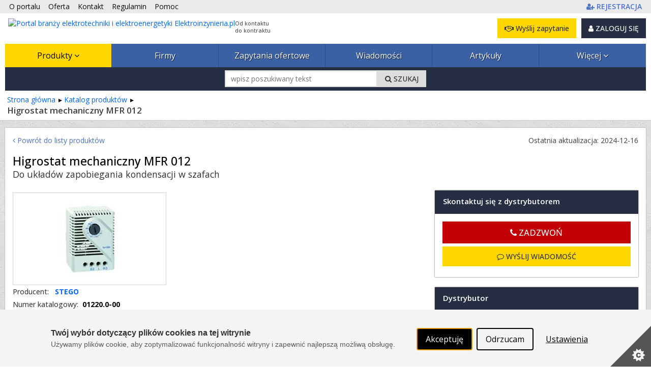

--- FILE ---
content_type: text/html; charset=utf-8
request_url: https://www.elektroinzynieria.pl/produkty/higrostat-mechaniczny-mfr-012-19440-2
body_size: 28532
content:



<!DOCTYPE html PUBLIC "-//W3C//DTD XHTML 1.0 Strict//EN" "http://www.w3.org/TR/xhtml1/DTD/xhtml1-strict.dtd">
<html xmlns="http://www.w3.org/1999/xhtml" dir="ltr" lang="pl">

<head runat="server">
    <meta http-equiv="content-type" content="text/html; charset=utf-8" />
    <meta http-equiv="content-language" content="pl" />
    <meta http-equiv="X-UA-Compatible" content="IE=edge" />
    <meta name="referrer" content="origin" />
    <!-- mobile settings -->
    <meta name="viewport" content="width=device-width, maximum-scale=5, initial-scale=1, user-scalable=1" />
    <!--[if IE]><meta http-equiv='X-UA-Compatible' content='IE=edge,chrome=1'><![endif]-->


    <title>Higrostat mechaniczny MFR 012 – w katalogu produktów – 
 Elektroinzynieria.pl</title>

        <meta name="description" content="Do układów zapobiegania kondensacji w szafach. Higrostat mechaniczny stosowany jest do regulacji układów grzejnych szaf rozdzielczych, aby podnieść punkt rosy powyżej krytycznej wilgotności...
" />

    <link rel="canonical" href="https://www.automatyka.pl/produkty/higrostat-mechaniczny-mfr-012-19440-2"/>


    

    <meta property="fb:admins" content="1300405308" />
    <link rel="shortcut icon" href="/favicon/elektroinzynieria.ico" />
    <link rel="alternate" type="application/rss+xml" href="/rss.xml" />

    
    <link rel="stylesheet" href="/Content/Managed/notBundled.css" />

    
    <link rel="preload" as="image" href="/assets/images/backgrounds/concrete_seamless.webp" />


    
    




<link rel="stylesheet" type="text/css" href="/Cache/portal_primary.min.css?r=7756E7F44626F283D06171F50C9722C508271014" />


    

    
    
    



    

    




<script type="text/javascript" src="/Cache/boot.min.js?r=B945317C229D7C3DB7C5AA2E485D78268D9666B7"></script>



    <!-- Google tag (gtag.js) -->
    <script async src="https://www.googletagmanager.com/gtag/js?id=G-MHKP9JYRE2"></script>
    <script>
        window.dataLayer = window.dataLayer || [];
        function gtag() { dataLayer.push(arguments); }
        gtag('js', new Date());

        gtag('config', 'G-MHKP9JYRE2');
        gtag('config', 'AW-1070909337'); // Ads conversion id
    </script>



<script>
    var storageVisId = window.localStorage.getItem('visitorId')
    var serverVId = ''
    if (serverVId.length > 0 && serverVId !== storageVisId) {
        storageVisId = serverVId
        window.localStorage.setItem('visitorId', serverVId)
    }

    if (storageVisId === null || storageVisId === undefined || storageVisId.length === 0) {
        XT.Boot.loadJs("/assets/plugins/thumbmarkjs/thumbmark.umd.js").thenRun(function () {
            const tm = new ThumbmarkJS.Thumbmark()
            tm.get().then((fpr) => {
                storageVisId = 'TF_' + fpr.thumbmark
                window.localStorage.setItem('visitorId', storageVisId)
                var tfEvent = new CustomEvent('tf-event', { 'tfId': storageVisId })
                document.dispatchEvent(tfEvent)
            })
        })
    }
</script>



    <script>
        var storageVId = window.localStorage.getItem('visitorId') ?? ''
        var jsServerIdentity = ''

        if (jsServerIdentity.length > 0 || storageVId.length > 0) {
            if (window.posthog) {
                if (storageVId.startsWith('LA_')) checkLoginAlias()
            }
            else {
                initPosthog(jsServerIdentity || storageVId)
            }
        }
        else {
            if (!window.posthog) {
                initPosthog(null)
            }
            document.addEventListener('tf-event', function (tf) {
                storageVId = window.localStorage.getItem('visitorId')
                if (window.posthog.get_distinct_id() !== storageVId) posthog.identify(storageVId)
            })
        }

        function initPosthog(distinctId) {
            const hasId = (distinctId ?? '').length > 0
            var config = {
                api_host: 'https://eu.i.posthog.com',
                defaults: '2025-05-24',
                person_profiles: 'always',
                persistence: 'localStorage',
            }
            if (hasId) config.bootstrap = {
                distinctID: distinctId
            }

            !function (t, e) { var o, n, p, r; e.__SV || (window.posthog = e, e._i = [], e.init = function (i, s, a) { function g(t, e) { var o = e.split("."); 2 == o.length && (t = t[o[0]], e = o[1]), t[e] = function () { t.push([e].concat(Array.prototype.slice.call(arguments, 0))) } } (p = t.createElement("script")).type = "text/javascript", p.crossOrigin = "anonymous", p.async = !0, p.src = s.api_host.replace(".i.posthog.com", "-assets.i.posthog.com") + "/static/array.js", (r = t.getElementsByTagName("script")[0]).parentNode.insertBefore(p, r); var u = e; for (void 0 !== a ? u = e[a] = [] : a = "posthog", u.people = u.people || [], u.toString = function (t) { var e = "posthog"; return "posthog" !== a && (e += "." + a), t || (e += " (stub)"), e }, u.people.toString = function () { return u.toString(1) + ".people (stub)" }, o = "init Re Os As Pe Ms Fs capture Ve calculateEventProperties js register register_once register_for_session unregister unregister_for_session qs getFeatureFlag getFeatureFlagPayload isFeatureEnabled reloadFeatureFlags updateEarlyAccessFeatureEnrollment getEarlyAccessFeatures on onFeatureFlags onSurveysLoaded onSessionId getSurveys getActiveMatchingSurveys renderSurvey canRenderSurvey canRenderSurveyAsync identify setPersonProperties group resetGroups setPersonPropertiesForFlags resetPersonPropertiesForFlags setGroupPropertiesForFlags resetGroupPropertiesForFlags reset get_distinct_id getGroups get_session_id get_session_replay_url alias set_config startSessionRecording stopSessionRecording sessionRecordingStarted captureException loadToolbar get_property getSessionProperty zs Ls createPersonProfile Us Rs Bs opt_in_capturing opt_out_capturing has_opted_in_capturing has_opted_out_capturing clear_opt_in_out_capturing Ds debug I Ns getPageViewId captureTraceFeedback captureTraceMetric".split(" "), n = 0; n < o.length; n++)g(u, o[n]); e._i.push([i, s, a]) }, e.__SV = 1) }(document, window.posthog || []);
            posthog.init('phc_SPQBnbKtFCrhIaczkHyXZE5uE1zTxUcgf2x7uPB9fuB', config)
        }

        function checkLoginAlias() {
            const currentPosthogId = posthog.get_distinct_id()
            if (storageVId !== currentPosthogId && storageVId.startsWith('LA_'))
                posthog.alias(storageVId, currentPosthogId)
        }
    </script>

    <script type="text/javascript" src="/assets/js/xtech.css.js"></script>
    




    
    
    
    




<script type="text/javascript">
    (function () {
        
loadCss();        $LAB.setGlobalDefaults({ AlwaysPreserveOrder: true, Debug: false, AllowDuplicates: false })

        
        var jsPrimary = ["/Cache/portal_primary.min.js?r=70B74496F077B075A3C8013C01CDF0A38F032296"];
        
        var jsSecondary = ["/Cache/portal_secondary.min.js?r=A2A54987F62BEAB99CABF2535C3E3C0DC27EF23B", "https://www.xtech.pl/Embed/xtech.embed.client.min.js"];

        
        XT.Boot.onJsLoaded("localscope", function () {
            initLocalScope();
            XT.Boot.jsLoadFire("primary.ready");
        });

        
        XT.Boot.loadJs(jsPrimary, ["primary", "jQuery", "localscope"])
                .thenLoad(jsSecondary, ["secondary","xtech.embed"]);

        
        function loadCss() {
            var css = ["/Cache/portal.min.css?r=F4FC1B56D8285C181C4DB712279E92C9AB748C0E", "/Cache/portal_identity_elektroinzynieria.min.css?r=8694B735BB3AB7500B97C301642DF7F3CE119DDA", "https://maxcdn.bootstrapcdn.com/font-awesome/4.7.0/css/font-awesome.min.css"];

            
                
                    css.push("https://fonts.googleapis.com/css?family=Open+Sans:300,400,500,600,700&amp;subset=latin-ext");
                

            XT.Css.include(css);
        }

        
        function initLocalScope() {
            var l = XT.LocalScope;
            l.add("ajax_error_403",'https://www.xtech.pl/zaloguj?returnUrl=https%3A%2F%2Fwww.elektroinzynieria.pl%2Fprodukty%2Fhigrostat-mechaniczny-mfr-012-19440-2' + window.location.hash, "url");
            l.add("ajax_error_410", '/error/deleted', "url");
            l.add("ajax_error_410", '/error', "url");
            l.add("picture", 'Zdjęcie','text');
            l.add("fancybox", ["/Cache/fancybox.min.js?r=6C38ABDE84D3B555A437656E6F728A31316E824B"], "script");
            l.add("jQueryUi", ["/Cache/jqueryui.min.js?r=8839908E9E640F47AB1D3B29C59C1CDB58311454"], "script");
            l.add("sharrre", ["/Cache/sharrre.min.js?r=4C6467F573F454A0483EDE5141588FA98C6025F4"], "script");
            l.add("qquploader", ["/Cache/qquploader.min.js?r=AC039081EE7B57E4644185995A8BBA27A7A94D25"], "script");
        }
    })();
</script>


    <script>
        function regClickLog(sourceContextJs) {
            var sourceContextFirst = sourceContextJs.substr(0, sourceContextJs.indexOf('.'))
            if (typeof gtag === 'function') { // GA to remove
                gtag('event', 'Portal_RegisterActions', {
                    'event_label': sourceContextFirst,
                    'event_category': 'Click',
                    'body_id': document.getElementsByTagName('body')[0].id
                })
            }
            
            if (window.posthog && typeof posthog.capture === 'function') {
                posthog.capture('Portal_RegisterActions', {
                    event_label: sourceContextFirst,
                    event_category: 'Click',
                    body_id: document.getElementsByTagName('body')[0].id
                })
            }
            else console.log(sourceContextFirst, document.getElementsByTagName('body')[0].id)

            return;
        }
    </script>

</head>
<body id="page-product-view" class="page-view ">



    <img id="xAuthTrigger" alt="xtech session pixel" src="https://www.xtech.pl/common/tools/xsid?t=krrUDoQZ~2zuz8KlLWjUu0uE_WGDaViyUzun4cg1KdUR8XqgsG4p6g--&s=11" style="display: none;" />
    <script type="text/javascript">
        (function () {
            var timeouted = false;
            var isSessionAcquired = false;

            // detect when auth request is done.
            var img = document.getElementById('xAuthTrigger');

            if (img.complete) {
                afterAuth()
            } else {
                img.addEventListener('load', afterAuth)
                img.addEventListener('error', function () {
                    console.warn("FAILED: Xtech session acquisition request error!");
                })
            }

            function afterAuth() {
                var urlPathArray = "/home/getlayouttop?c=00bd446b-9dd2-4474-9c16-e7d89c02793a&sourceContext=produkty.details&layout=default".split('/')
                if (timeouted) return;
                isSessionAcquired = XT.Boot.onJsLoaded("secondary", function () {
                    portal.acquireXtechSession(urlPathArray)
                });
            };

            // set timeout for xtech session acqusition
            setTimeout(function () {
                // skip timeout when session is already acquired;
                if (isSessionAcquired) return;

                // otherwise apply timeout:
                timeouted = true;
                XT.Boot.onJsLoaded("secondary", function () { portal.setTimeouted() });

                // remove pending class
                var top = document.getElementById('top')
                top.className = top.className.replace(/\bpending\b/, "");

                console.warn("FAILED: Xtech session acquisition timeouted!");

            }, 3000);
        })();
    </script>
    


<div id="top" class="clearfix pending">
    <noscript>
        
        <style>
            .pending:before {
                display: none;
            }
        </style>
    </noscript>
    <div class="stripe"></div>
    <nav class="wrap">
    <ul id="topNav">
        <li class="hidden-sm"><a href="/o-portalu">O portalu</a></li>
        <li><a href="/oferta">Oferta </a></li>
        <li><a href="/kontakt">Kontakt </a></li>
        <li><a href="/docs/pl/regulamin.pdf" target="_blank">Regulamin </a></li>
        <li class="hidden-sm"><a href="/pomoc" class="helpLink">Pomoc </a></li>
            <li style="float: right" class="topAccLink">
                <a id="topRegisterLink" href="https://www.xtech.pl/dodaj-konto?serviceId=11&amp;sourceContext=topA.S11.produkty.details" data-xt-em-tr="{ 'method': 'signUp', 'parameters': { 'serviceId': '11', 'sourceContext': 'topA.S11.produkty.details' } }" onclick="regClickLog('topA.S11.produkty.details')">
                    <span class="text-primary"><i class="fa fa-user-plus"></i><span class="inline ml-4"><b class="fat">REJESTRACJA</b></span></span>
                </a>
            </li>
    </ul><!-- /#topNav -->
    <div class="logo">

        <a href="/">
            <img style="float: left" src="/content/images/shared/logo/logo-main-elektroinzynieria.png" alt="Portal branży elektrotechniki i elektroenergetyki Elektroinzynieria.pl" title="Portal branży elektrotechniki i elektroenergetyki Elektroinzynieria.pl" />
            <span class="claim-group">Od kontaktu<br />do kontraktu</span>
        </a>
    </div>
    <input type="checkbox" id="menuToggle" style="display: none" />
    <div id="topButtons" data-id="topButtons">
            <label id="menuToggleButton" class="btn btn-dark" for="menuToggle" aria-label="Pokaż / ukryj menu głowne portalu">MENU <i class="fa fa-bars"></i></label>
        


            <div id="loginBox" class="lBoxUser topAccLink">
                <a href="https://www.xtech.pl/zaloguj?serviceId=11&amp;sourceContext=singIn.S11.produkty.details" class="btn btn-dark btn-resp-md-s hvr" rel="nofollow">
                    <i class="fa fa-user"></i> ZALOGUJ SIĘ
                </a>
            </div>


            <a href="/zapytania-ofertowe/dodawanie-zapytania-ofertowego?e=0%2C14%2C1%2C19440" rel="nofollow" class="btn btn-gold btn-resp-md-s" title="Wyślij zapytanie ofertowe do dostawców zarejestrowanych w portalu!" data-xt-em-tr="{ 'method': 'rfqAdd', 'parameters': { 'sourceInfo': '0,14,1,19440', 'sourceServiceId' : 11 } }" data-id="addRfqButton"><i class="fa fa-handshake-o"></i> Wyślij zapytanie</a>
    </div>



        <ul id="navMain" class="">
    <li class="current catExpand">
            <input type="checkbox" id="menuToggle-0" class="cssToggle" />
        <a href="/produkty" title="Baza produktów z branży">
                <label for="menuToggle-0" title="Baza produktów z branży">
                    Produkty
                    <span class="expandIcon">
                        <i class="fa fa-angle-down cssToggle-off" aria-hidden="true"></i>
                        <i class="fa fa-angle-up cssToggle-on" aria-hidden="true"></i>
                    </span>
                </label>
        </a>
    <ul>
        <li class="subitems">
                    <ul id="" class="">
    <li class=" ">
        <a href="/produkty/generatory-i-turbogeneratory-14399-11" title="Generatory i turbogeneratory">
generatory i turbogeneratory        </a>
    </li>
    <li class=" ">
        <a href="/produkty/silniki-napedy-i-urzadzenia-pomocnicze-14416-11" title="Silniki, napędy i urządzenia pomocnicze">
silniki elektryczne        </a>
    </li>
    <li class=" ">
        <a href="/produkty/transformatory-i-osprzet-14432-11" title="transformatory i osprzęt">
transformatory        </a>
    </li>
    <li class=" ">
        <a href="/produkty/pozostale-maszyny-elektryczne-14493-11" title="Pozostałe maszyny elektryczne">
Inne        </a>
    </li>
        </ul>

        </li>
    <li class=" ">
            <input type="checkbox" id="menuToggle-5" class="cssToggle" checked=''/>
        <a href="/produkty/urzadzenia-wytworcze-i-napedowe-14398-11" title="Urządzenia wytwórcze i napędowe">
                <label for="menuToggle-5" title="Urządzenia wytwórcze i napędowe">
                    Maszyny elektryczne
                    <span class="expandIcon">
                        <i class="fa fa-angle-down cssToggle-off" aria-hidden="true"></i>
                        <i class="fa fa-angle-up cssToggle-on" aria-hidden="true"></i>
                    </span>
                </label>
        </a>
        <ul id="" class="">
    <li class=" ">
        <a href="/produkty/generatory-i-turbogeneratory-14399-11" title="Generatory i turbogeneratory">
generatory i turbogeneratory        </a>
    </li>
    <li class=" ">
        <a href="/produkty/silniki-napedy-i-urzadzenia-pomocnicze-14416-11" title="Silniki, napędy i urządzenia pomocnicze">
silniki elektryczne        </a>
    </li>
    <li class=" ">
        <a href="/produkty/transformatory-i-osprzet-14432-11" title="transformatory i osprzęt">
transformatory        </a>
    </li>
    <li class=" ">
        <a href="/produkty/pozostale-maszyny-elektryczne-14493-11" title="Pozostałe maszyny elektryczne">
Inne        </a>
    </li>
        </ul>
    </li>
    <li class=" ">
            <input type="checkbox" id="menuToggle-10" class="cssToggle" />
        <a href="/produkty/sieci-i-instalacje-elektroenergetyczne-14494-11" title="Sieci i instalacje elektroenergetyczne">
                <label for="menuToggle-10" title="Sieci i instalacje elektroenergetyczne">
                    Sieci i instalacje elektroenergetyczne
                    <span class="expandIcon">
                        <i class="fa fa-angle-down cssToggle-off" aria-hidden="true"></i>
                        <i class="fa fa-angle-up cssToggle-on" aria-hidden="true"></i>
                    </span>
                </label>
        </a>
        <ul id="" class="">
    <li class=" ">
        <a href="/produkty/osprzet-instalacyjny-14495-11" title="osprzęt instalacyjny">
osprzęt elektroinstalacyjny        </a>
    </li>
    <li class=" ">
        <a href="/produkty/kable-i-przewody-14501-11" title="kable i przewody">
kable i przewody        </a>
    </li>
    <li class=" ">
        <a href="/produkty/osprzet-liniowy-i-kablowy-14532-11" title="osprzęt liniowy i kablowy">
osprzęt liniowy i kablowy        </a>
    </li>
    <li class=" ">
        <a href="/produkty/materialy-eksploatacyjne-i-montazowe-dla-elektroenergetyki-14556-11" title="materiały eksploatacyjne i montażowe dla elektroenergetyki">
materiały eksploatacyjne i montażowe        </a>
    </li>
    <li class=" ">
        <a href="/produkty/slupy-zerdzie-konstrukcje-nosne-14564-11" title="słupy, żerdzie, konstrukcje nośne">
słupy, żerdzie, konstrukcje nośne        </a>
    </li>
    <li class=" ">
        <a href="/produkty/izolatory-i-materialy-izolacyjne-14579-11" title="izolatory i materiały izolacyjne">
izolatory i materiały izolacyjne        </a>
    </li>
    <li class=" ">
        <a href="/produkty/sieci-i-instalacje-oswietleniowe-14619-11" title="sieci i instalacje oświetleniowe">
sieci i instalacje oświetleniowe        </a>
    </li>
    <li class=" ">
        <a href="/produkty/instalacje-odgromowe-i-przeciwprzepieciowe-14650-11" title="instalacje odgromowe i przeciwprzepięciowe">
instalacje odgromowe i przeciwprzepięciowe        </a>
    </li>
    <li class=" ">
        <a href="/produkty/uslugi-w-zakresie-sieci-i-instalacji-elektroenergetycznych-14700-11" title="usługi w zakresie sieci i instalacji elektroenergetycznych">
usługi        </a>
    </li>
    <li class=" ">
        <a href="/produkty/sieci-i-instalacje-elektroenergetyczne-inne-14742-11" title="sieci i instalacje elektroenergetyczne - inne">
inne        </a>
    </li>
        </ul>
    </li>
    <li class=" ">
            <input type="checkbox" id="menuToggle-21" class="cssToggle" />
        <a href="/produkty/aparatura-rozdzielcza-i-laczeniowa-14743-11" title="Aparatura rozdzielcza i łączeniowa">
                <label for="menuToggle-21" title="Aparatura rozdzielcza i łączeniowa">
                    Aparatura rozdzielcza i łączeniowa
                    <span class="expandIcon">
                        <i class="fa fa-angle-down cssToggle-off" aria-hidden="true"></i>
                        <i class="fa fa-angle-up cssToggle-on" aria-hidden="true"></i>
                    </span>
                </label>
        </a>
        <ul id="" class="">
    <li class=" ">
        <a href="/produkty/aparatura-laczeniowa-i-osprzet-do-lacznikow-14744-11" title="aparatura łączeniowa i osprzęt do łączników">
aparatura łączeniowa i osprzęt        </a>
    </li>
    <li class=" ">
        <a href="/produkty/rozdzielnice-prefabrykowane-14810-11" title="rozdzielnice prefabrykowane">
rozdzielnice        </a>
    </li>
    <li class=" ">
        <a href="/produkty/rozdzielnie-stacje-rozdzielcze-i-transformatorowe-14837-11" title="rozdzielnie, stacje rozdzielcze i transformatorowe">
rozdzielnie, stacje rozdzielcze i transformatorowe        </a>
    </li>
    <li class=" ">
        <a href="/produkty/obudowy-do-rozdzielni-rozdzielnic-szaf-i-inne-14871-11" title="obudowy do rozdzielni, rozdzielnic, szaf i inne">
obudowy do rozdzielni, rozdzielnic, szaf i inne        </a>
    </li>
    <li class=" ">
        <a href="/produkty/aparatura-rozdzielcza-i-laczeniowa-inne-urzadzenia-14883-11" title="Aparatura rozdzielcza i łączeniowa - inne urządzenia">
inne        </a>
    </li>
        </ul>
    </li>
    <li class=" ">
            <input type="checkbox" id="menuToggle-27" class="cssToggle" />
        <a href="/produkty/aparatura-pomiarowa-diagnostyczna-i-rejestrujaca-14884-11" title="Aparatura pomiarowa, diagnostyczna i rejestrująca">
                <label for="menuToggle-27" title="Aparatura pomiarowa, diagnostyczna i rejestrująca">
                    Pomiary, diagnostyka, rejestracja
                    <span class="expandIcon">
                        <i class="fa fa-angle-down cssToggle-off" aria-hidden="true"></i>
                        <i class="fa fa-angle-up cssToggle-on" aria-hidden="true"></i>
                    </span>
                </label>
        </a>
        <ul id="" class="">
    <li class=" ">
        <a href="/produkty/aparatura-do-pomiarow-stacjonarnych-14885-11" title="aparatura do pomiarów stacjonarnych">
aparatura stacjonarna        </a>
    </li>
    <li class=" ">
        <a href="/produkty/wizualizacja-pomiarow-wyswietlacze-panele--14917-11" title="wizualizacja pomiarów (wyświetlacze, panele)">
wizualizacja pomiarów (wyświetlacze, panele)        </a>
    </li>
    <li class=" ">
        <a href="/produkty/systemy-pomiarowe-i-monitoringu-pomiarow-14918-11" title="systemy pomiarowe i monitoringu pomiarów">
systemy pomiarowe i monitoringu pomiarów        </a>
    </li>
    <li class=" ">
        <a href="/produkty/przenosna-aparatura-pomiarowa-diagnostyka-eksploatacja--14919-11" title="przenośna aparatura pomiarowa (diagnostyka, eksploatacja)">
diagnostyka i eksploatacja (przyrządy przenośne)        </a>
    </li>
    <li class=" ">
        <a href="/produkty/osprzet-do-urzadzen-pomiarowych-i-pomiarow-14952-11" title="osprzęt do urządzeń pomiarowych i pomiarów">
osprzęt pomiarowy        </a>
    </li>
    <li class=" ">
        <a href="/produkty/aparatura-probiercza-14953-11" title="aparatura probiercza">
aparatura probiercza        </a>
    </li>
    <li class=" ">
        <a href="/produkty/uslugi-w-zakresie-aparatury-pomiarowej-i-pomiarow-14954-11" title="usługi w zakresie aparatury pomiarowej i pomiarów">
usługi        </a>
    </li>
    <li class=" ">
        <a href="/produkty/aparatura-pomiarowa-inne-14975-11" title="aparatura pomiarowa - inne">
inne        </a>
    </li>
        </ul>
    </li>
    <li class=" ">
            <input type="checkbox" id="menuToggle-36" class="cssToggle" />
        <a href="/produkty/automatyka-elektroenergetyczna-14976-11" title="Automatyka elektroenergetyczna">
                <label for="menuToggle-36" title="Automatyka elektroenergetyczna">
                    Automatyka, sterowanie
                    <span class="expandIcon">
                        <i class="fa fa-angle-down cssToggle-off" aria-hidden="true"></i>
                        <i class="fa fa-angle-up cssToggle-on" aria-hidden="true"></i>
                    </span>
                </label>
        </a>
        <ul id="" class="">
    <li class=" ">
        <a href="/produkty/komponenty-ukladow-automatyki-elektroenergetycznej-14977-11" title="komponenty układów automatyki elektroenergetycznej">
przekaźniki, zabezpieczenia, automaty        </a>
    </li>
    <li class=" ">
        <a href="/produkty/systemy-kontroli-i-monitoringu-15017-11" title="Systemy kontroli i monitoringu">
systemy sterowania i monitoringu        </a>
    </li>
    <li class=" ">
        <a href="/produkty/transmisja-danych-i-komunikacja-15018-11" title="transmisja danych i komunikacja">
transmisja danych i komunikacja        </a>
    </li>
    <li class=" ">
        <a href="/produkty/sygnalizacja-i-wizualizacja-w-elektroenergetyce-15026-11" title="sygnalizacja i wizualizacja w elektroenergetyce">
sygnalizacja i wizualizacja        </a>
    </li>
    <li class=" ">
        <a href="/produkty/inne-urzadzenia-automatyki-elektroenergetycznej-15032-11" title="inne urządzenia automatyki elektroenergetycznej">
inne urządzenia automatyki elektroenergetycznej        </a>
    </li>
    <li class=" ">
        <a href="/produkty/uslugi-w-zakresie-automatyki-elektroenergetycznej-15033-11" title="usługi w zakresie automatyki elektroenergetycznej">
usługi        </a>
    </li>
        </ul>
    </li>
    <li class=" ">
            <input type="checkbox" id="menuToggle-43" class="cssToggle" />
        <a href="/produkty/zasilanie-awaryjne-i-na-siec-wydzielona-15045-11" title="Zasilanie awaryjne i na sieć wydzieloną">
                <label for="menuToggle-43" title="Zasilanie awaryjne i na sieć wydzieloną">
                    Zasilanie awaryjne i na sieć wydzieloną
                    <span class="expandIcon">
                        <i class="fa fa-angle-down cssToggle-off" aria-hidden="true"></i>
                        <i class="fa fa-angle-up cssToggle-on" aria-hidden="true"></i>
                    </span>
                </label>
        </a>
        <ul id="" class="">
    <li class=" ">
        <a href="/produkty/zasilacze-i-systemy-zasilania-gwarantowanego-15046-11" title="zasilacze i systemy zasilania gwarantowanego">
zasilacze i systemy zasilania gwarantowanego        </a>
    </li>
    <li class=" ">
        <a href="/produkty/elementy-ukladow-zasilania-stalopradowego-i-gwarantowanego-15050-11" title="elementy układów zasilania stałoprądowego i gwarantowanego">
elementy układów zasilania stałoprądowego i gwarantowanego        </a>
    </li>
    <li class=" ">
        <a href="/produkty/systemy-nadzoru-i-sterowania-ukladow-zasilania-15057-11" title="systemy nadzoru i sterowania układów zasilania">
systemy nadzoru i sterowania układów zasilania        </a>
    </li>
    <li class=" ">
        <a href="/produkty/agregaty-i-zespoly-pradotworcze-15058-11" title="agregaty i zespoły prądotwórcze">
agregaty i zespoły prądotwórcze        </a>
    </li>
    <li class=" ">
        <a href="/produkty/akcesoria-do-agregatow-pradotworczych-15064-11" title="akcesoria do agregatów prądotwórczych">
akcesoria do agregatów        </a>
    </li>
    <li class=" ">
        <a href="/produkty/uslugi-w-zakresie-zasilania-awaryjnego-i-sieci-wydzielonej-15065-11" title="usługi w zakresie zasilania awaryjnego i sieci wydzielonej">
usługi        </a>
    </li>
    <li class=" ">
        <a href="/produkty/inne-urzadzenia-ukladow-zasilania-15093-11" title="inne urządzenia układów zasilania">
inne        </a>
    </li>
        </ul>
    </li>
    <li class=" ">
            <input type="checkbox" id="menuToggle-51" class="cssToggle" />
        <a href="/produkty/przeksztalcanie-i-kondycjonowanie-energii-elektrycznej-15094-11" title="Przekształcanie i kondycjonowanie energii elektrycznej">
                <label for="menuToggle-51" title="Przekształcanie i kondycjonowanie energii elektrycznej">
                    Przekształcanie i kondycjonowanie energii elektrycznej
                    <span class="expandIcon">
                        <i class="fa fa-angle-down cssToggle-off" aria-hidden="true"></i>
                        <i class="fa fa-angle-up cssToggle-on" aria-hidden="true"></i>
                    </span>
                </label>
        </a>
        <ul id="" class="">
    <li class=" ">
        <a href="/produkty/kompensacja-mocy-biernej-15095-11" title="kompensacja mocy biernej">
kompensacja mocy biernej        </a>
    </li>
    <li class=" ">
        <a href="/produkty/filtry-harmonicznych-15103-11" title="filtry harmonicznych">
filtry harmonicznych        </a>
    </li>
    <li class=" ">
        <a href="/produkty/przeksztaltniki-uklady-przeksztaltnikowe-15104-11" title="przekształtniki, układy przekształtnikowe">
przekształtniki, układy przekształtnikowe        </a>
    </li>
    <li class=" ">
        <a href="/produkty/uslugi-w-zakresie-kondycjonowania-energii-elektrycznej-15105-11" title="usługi w zakresie kondycjonowania energii elektrycznej">
usługi        </a>
    </li>
    <li class=" ">
        <a href="/produkty/przeksztalcanie-i-kondycjonowanie-energii-elektrycznej-inne-urzadzenia-15118-11" title="przekształcanie i kondycjonowanie energii elektrycznej - inne urządzenia">
inne        </a>
    </li>
        </ul>
    </li>
    <li class=" ">
            <input type="checkbox" id="menuToggle-57" class="cssToggle" />
        <a href="/produkty/osprzet-eksploatacyjny-i-narzedzia-dla-elektroenergetyki-15119-11" title="Osprzęt eksploatacyjny i narzędzia dla elektroenergetyki">
                <label for="menuToggle-57" title="Osprzęt eksploatacyjny i narzędzia dla elektroenergetyki">
                    Osprzęt eksploatacyjny i narzędzia
                    <span class="expandIcon">
                        <i class="fa fa-angle-down cssToggle-off" aria-hidden="true"></i>
                        <i class="fa fa-angle-up cssToggle-on" aria-hidden="true"></i>
                    </span>
                </label>
        </a>
        <ul id="" class="">
    <li class=" ">
        <a href="/produkty/narzedzia-specjalizowane-dla-elektroenergetyki-15120-11" title="narzędzia specjalizowane dla elektroenergetyki">
narzędzia specjalizowane        </a>
    </li>
    <li class=" ">
        <a href="/produkty/ochrona-osobista-i-przeciwporazeniowa-15138-11" title="ochrona osobista i przeciwporażeniowa">
ochrona osobista i przeciwporażeniowa        </a>
    </li>
    <li class=" ">
        <a href="/produkty/osprzet-do-prac-naslupowych-15146-11" title="osprzęt do prac nasłupowych">
osprzęt do prac nasłupowych        </a>
    </li>
    <li class=" ">
        <a href="/produkty/pojazdy-specjalistyczne-dla-elektroenergetyki-15151-11" title="pojazdy specjalistyczne dla elektroenergetyki">
pojazdy specjalistyczne        </a>
    </li>
    <li class=" ">
        <a href="/produkty/osprzet-eksploatacyjny-i-narzedzia-dla-elektroenergetyki-inne-15156-11" title="osprzęt eksploatacyjny i narzędzia dla elektroenergetyki - inne">
inne        </a>
    </li>
        </ul>
    </li>
    <li class=" ">
            <input type="checkbox" id="menuToggle-63" class="cssToggle" />
        <a href="/produkty/oprogramowanie-dla-energetyki-15157-11" title="Oprogramowanie dla energetyki">
                <label for="menuToggle-63" title="Oprogramowanie dla energetyki">
                    Oprogramowanie dla elektroenergetyki
                    <span class="expandIcon">
                        <i class="fa fa-angle-down cssToggle-off" aria-hidden="true"></i>
                        <i class="fa fa-angle-up cssToggle-on" aria-hidden="true"></i>
                    </span>
                </label>
        </a>
        <ul id="" class="">
    <li class=" ">
        <a href="/produkty/oprogramowanie-do-symulacji-i-modelowania-dla-energetyki-15158-11" title="Oprogramowanie do symulacji i modelowania dla energetyki">
modelowanie/symulacja        </a>
    </li>
    <li class=" ">
        <a href="/produkty/oprogramowanie-wspomagajace-obliczenia-inzynierskie-15159-11" title="Oprogramowanie wspomagające obliczenia inżynierskie">
wspomaganie obliczeń inżynierskich        </a>
    </li>
    <li class=" ">
        <a href="/produkty/oprogramowanie-wspomagajace-proces-projektowania-15160-11" title="Oprogramowanie wspomagające proces projektowania">
wspomaganie projektowania (CAD)        </a>
    </li>
    <li class=" ">
        <a href="/produkty/kosztorysowanie-15161-11" title="kosztorysowanie">
kosztorysowanie        </a>
    </li>
    <li class=" ">
        <a href="/produkty/oprogramowanie-wspomagajace-zarzadzanie-i-utrzymanie-15162-11" title="Oprogramowanie wspomagające zarządzanie i utrzymanie">
wspomaganie zarządzania i utrzymania        </a>
    </li>
    <li class=" ">
        <a href="/produkty/inne-rodzaje-oprogramowania-dla-energetyki-15169-11" title="Inne rodzaje oprogramowania dla energetyki">
inne rodzaje oprogramowania dla elektroenergetyki        </a>
    </li>
        </ul>
    </li>
    </ul>
    </li>
    <li class=" ">
        <a href="/firmy" title="Baza firm z branży">
Firmy        </a>
    </li>
    <li class=" ">
        <a href="/zapytania-ofertowe" title="Lista zapytań ofertowych z branży">
Zapytania ofertowe        </a>
    </li>
    <li class=" ">
        <a href="/wiadomosci-i-komunikaty" title="Wiadomości redakcyjne i komunikaty firmowe">
Wiadomości        </a>
    </li>
    <li class=" ">
        <a href="/artykuly" title="Lista akrtykułów z branży">
Artykuły        </a>
    </li>
    <li class=" ">
            <input type="checkbox" id="menuToggle-74" class="cssToggle" />
        <a href="#" title="Szkolenia, Usługi, Kalendarium">
                <label for="menuToggle-74" title="Szkolenia, Usługi, Kalendarium">
                    Więcej
                    <span class="expandIcon">
                        <i class="fa fa-angle-down cssToggle-off" aria-hidden="true"></i>
                        <i class="fa fa-angle-up cssToggle-on" aria-hidden="true"></i>
                    </span>
                </label>
        </a>
        <ul id="" class="">
    <li class=" ">
        <a href="/szkolenia" title="Lista szkoleń z branży">
Szkolenia        </a>
    </li>
    <li class=" ">
        <a href="/uslugi" title="Lista usług z branży">
Usługi        </a>
    </li>
    <li class=" ">
        <a href="/kalendarium" title="Kalendarium branży">
Kalendarz szkoleń i wydarzeń        </a>
    </li>
        </ul>
    </li>
        </ul>





            <form id="navMainSearch" class="searchForm" action="/zasoby" method="get">
            <fieldset class="clearfix">

                    <a href="/zapytania-ofertowe/dodawanie-zapytania-ofertowego?e=0%2C14%2C1%2C19440" rel="nofollow" class="btn btn-gold btn-md" title="Wyślij zapytanie ofertowe do dostawców zarejestrowanych w portalu!" data-xt-em-tr="{ 'method': 'rfqAdd', 'parameters': { 'sourceInfo': '0,14,1,19440', 'sourceServiceId' : 11 } }" data-id="addRfqButton"><i class="fa fa-handshake-o"></i> WYŚLIJ ZAPYTANIE</a>

                <input type="text" id="query" name="query" class="text" placeholder="wpisz poszukiwany tekst" />
                <select id="f_category" name="f_category"><option value="">w całym serwisie</option>
<option value="1">dostawców</option>
<option value="2">produktów</option>
<option value="3">usług</option>
<option value="4">szkoleń</option>
<option value="5">wydarzeń</option>
<option value="10">w wiadomościach</option>
<option value="6">w artykułach</option>
</select>
                <button type="submit" class="btn btn-light btn-md" title="Szukaj"><i class="fa fa-search"></i> SZUKAJ</button>
            </fieldset>
        </form><!-- /#searchForm -->
</nav><!-- /.wrap -->

</div><!-- /#top -->































    <div id="breadcrumbs" class="clearfix">
        <a href="https://www.elektroinzynieria.pl/">Strona główna</a>
<a href="https://www.elektroinzynieria.pl/produkty">Katalog produktów</a>
<h1>Higrostat mechaniczny MFR 012</h1>
    </div>
    <div id="container">

        <div class="wrap clearfix">


            <div id="content" class="clearfix">
                


<div id="mainContent" class="fullWidth fullData">
    <div class="tabBox">
        <div class="tabContent">
            <div id="topMeta" class="clearfix">
                <a href="/produkty" class="linkBack text-primary"><i class="fa fa-angle-left"></i> Powrót do listy produktów</a>
                <small class="update">
                        Ostatnia aktualizacja: 2024-12-16
                </small>
            </div><!-- /#topMeta -->
            <div id="firmHd">
                <div class="h1">Higrostat mechaniczny MFR 012</div>
                    <h2 class="p">Do układów zapobiegania kondensacji w szafach</h2>
            </div>
            <div id="descBox" class="clearfix col-flex">
                <div>
                    <div class="descBoxTop clearfix">
                        <div class="imgCol">
                            <a href="/mainlibrary/20x800x600x19036x0/higrostat-mechaniczny-mfr-012.jpeg" rel="fancybox"><img alt="Higrostat&#32;mechaniczny&#32;MFR&#32;012" height="144" src="/mainlibrary/20x216x144x19036x0/higrostat-mechaniczny-mfr-012.jpeg" width="216" /></a>
                        </div>
                        
                        <div class="col">
                            <div>

                                    <dl class="attr">
                                        <dt>Producent:</dt>
                                        <dd>
                                                <a href="/produkty/producent:STEGO">STEGO</a>                                        </dd>
                                    </dl>
                                <dl class="attr"><dt>Numer katalogowy:</dt><dd>01220.0-00</dd></dl>
                            </div>
                            
                            
                        </div>
                    </div>
                    <div class="txtLarge">
                        <p>Higrostat mechaniczny stosowany jest do regulacji układów grzejnych szaf rozdzielczych, aby podnieść punkt rosy powyżej krytycznej wilgotności względnej powietrza 65 %. Po przekroczeniu nastawionego progu wilgotności względnej załączany jest układ grzewczy, który zapobiega tworzeniu się kondensatu w obudowie. W ten sposób zapobiega się skraplaniu pary prowadzącej do korozji podzespołów.</p>
                    </div>
                </div>
                <div class="col-right">
                                <div class="box">
                                    <h2>Skontaktuj się z dystrybutorem</h2>

                                    <!-- Contact information //-->
                                    <div id="mainContactDiv">


    <div class="boxContent contactButtons">
                <a href="tel://0048322632242"
                   class="btn btn-primary phoneButton"
                   data-ga-log="Portal.product.view,Button.Phone***CO19440,unknownUser,Portal_ContactActions"
                   data-dtldatac="a,17,1,0,10,19440,;"
                   data-xt-copy="0048 32 263 22 42"
                   data-xt-msg="Numer 0048 32 263 22 42">
                    <i class="fa fa-phone"> </i>
                    <span class="btnText">ZADZWOŃ</span>
                </a>
                    <a href="#privateRfqBox"
               class="btn btn-gold"
               data-ga-log="Portal.product.view,Button.SendMessage***CO19440,unknownUser,Portal_ContactActions"
               onclick="event.preventDefault(); $('#privateRfqBox #messageBody').focusAtTheEnd(); return false; "
               data-highlight="">
                <i class="fa fa-comment-o"> </i>
                <span class="btnText">WYŚLIJ WIADOMOŚĆ</span>
            </a>

    </div>


                                    </div>
                                </div>
                    <div class="box">
                        <h2>Dystrybutor</h2>

                            <div class="section">
                                <div class="offerCompanyLogo">
                                    <a href="/firmy/stego-polska-sp-z-o-o--1909-1">
                                        <img alt="STEGO&#32;Polska&#32;sp.&#32;z&#32;o.o.&#32;w&#32;portalu&#32;elektroinzynieria.pl" height="99" src="/mainimage/212x164x110x211338x0/mainimage.jpeg" title="Wizytówka&#32;firmy&#32;STEGO&#32;Polska&#32;sp.&#32;z&#32;o.o.&#32;w&#32;portalu&#32;elektroinzynieria.pl" width="149" />
                                    </a>
                                </div>
                            </div>

                        <!-- Contact information //-->
                        <div id="mainContactDiv">


    <div class="boxContent mainContactDetails">
        <h3>
                    <a href="/firmy/stego-polska-sp-z-o-o--1909-1">STEGO Polska sp. z o.o.</a>

        </h3>
        <dl>
                            <dd>
                    Adres: Banacha 11, 41-200 Sosnowiec
                </dd>
                                <dd data-xt-numbers="phone">

                            <p class="numberElement">
                                    <span>Nr telefonu:</span>

                                <a class="shownNumber" href="tel://0048322632242" data-ga-log="Portal.product.view,Link.Phone***CO19440,unknownUser,Portal_ContactActions" data-dtldatac="a,17,1,0,10,19440,;">0048 32 263 22 42</a>
                                <span class="shortNumber"></span>

                                    <span class="btn btn-xs btn-red showNumber hide"
                                       data-ga-log="Portal.product.view,Show.Phone***CO19440,unknownUser,Portal_ContactActions"
                                       style="margin: 2px"
                                       data-dtldatac="a,16,1,0,10,19440,;"></span>

                                <span data-xt-copy="0048 32 263 22 42" data-xt-msg="Numer 0048 32 263 22 42" data-ga-log="Portal.product.view,Copy.Phone***CO19440,unknownUser,Portal_ContactActions" class="btn btn-sm copyBtn hidden-print hide" data-dtldatac="a,17,1,0,10,19440,;"><i class="fa fa-clipboard"></i><span class="copyText"> Skopiuj</span></span>
                            </p>
                    </dd>
                            <dd data-xt-numbers="fax">
                    <p class="numberElement">
                        Faks:
                        <span class="shownNumber">0048 32 263 22 68</span>
                        <span class="shortNumber"></span>
                        <span class="btn btn-xs btn-red showNumber hide" style="margin: 2px" data-dtldatac="a,16,1,0,10,19440,;">Pokaż numer</span>
                        <span data-xt-copy="0048 32 263 22 68" data-xt-msg="Numer 0048 32 263 22 68" data-ga-log="Portal.product.view,Copy.Fax***CO19440,unknownUser,Portal_ContactActions" class="btn btn-sm copyBtn hidden-print hide" data-dtldatac="a,14,1,0,10,19440,;">
                            <i class="fa fa-clipboard"></i><span class="copyText"> Skopiuj</span>
                        </span>
                    </p>
                </dd>

                <dd>
                    E-mail:
                    <a class="" href="mailto:pzurek@stego.pl" data-dtldatac="a,14,1,0,10,19440,;" data-dtldatak="a,14,1,1,10,19440,;" data-ga-log="Portal.product.view,Link.Email***CO19440,unknownUser,Portal_ContactActions">
                        pzurek@stego.pl
                    </a>
                    <span data-xt-copy="pzurek@stego.pl" data-xt-msg="Adres pzurek@stego.pl" data-ga-log="Portal.product.view,Copy.Email***CO19440,unknownUser,Portal_ContactActions" class="btn btn-sm copyBtn hidden-print hide showOnload" data-dtldatak="a,14,1,1,10,19440,;">
                        <i class="fa fa-clipboard"></i><span class="copyText"> Skopiuj</span>
                    </span>
                </dd>
                            <dd>WWW: <a href="http://www.stego.pl" data-dtldatac="a,13,1,0,10,19440,;" data-ga-log=Portal.product.view,Link.WWW***CO19440,unknownUser,Portal_ContactActions>www.stego.pl</a></dd>
                    </dl>
    </div>
    <div class="cBoxBottom">

        <p>Przy kontakcie powołaj się na portal <a href="https://www.elektroinzynieria.pl" class="text-primary">elektroinzynieria.pl</a></p>
    </div>


                        </div>
                    </div>





<div id="privateRfqBox" style="position:relative" class="box pending">
    <h2>Wyślij wiadomość</h2>
    <div class="boxContent">
        <form class="rfq-objects-miniform" action="/zapytania-ofertowe/wysylanie-wiadomosci" method="post">
            <input data-val="true" data-val-number="The&#32;field&#32;ContextObjectId&#32;must&#32;be&#32;a&#32;number." data-val-required="The&#32;ContextObjectId&#32;field&#32;is&#32;required." id="ContextObjectId" name="ContextObjectId" type="hidden" value="19440" />
            <input id="SourceInfo" name="SourceInfo" type="hidden" value="0,14,6,19440" />
            <div class="row">
                <label>Treść wiadomości<span class="iconReq">&nbsp;</span></label>
                <textarea cols="50" data-val="true" data-val-required="Opis&#32;przedmiotu&#32;zapytania&#32;jest&#32;wymagany.&#32;Prosimy&#32;o&#32;uzupełnienie." id="messageBody" name="Description" rows="5">
</textarea>
            </div>
            <div class="row">
                <label>Załączniki:</label>
                <div class="file-uploader">
                    


    <ul class="attachments file-uploader-fileList" id="fileUploaderList" style="display:none;">

    </ul>
            <div class="file-uploader-btn btn btn-primary btn-sm hvr">Dodaj plik...</div>


    <script>
        (() => {
            window.initUploader = () => {
                if(!$(".file-uploader").hasClass("hide")) {
                    $(".file-uploader").show();
                }

                var uploader = new qq.FileUploaderBasic({
                    button: $(".file-uploader-btn")[0],
                    action: ("#/Attachment/upload").substring(1), 
                    sizeLimit: 10194304,
                    acceptFiles: null,
                    allowedExtensions: [],
                    multiple: false,
                    maxConnections: 10,
                    onSubmit: function (id, fileName) {
                        sendEvent('PARTIAL.FILE-UPLOADER.BEGAN');
                        $('.attachments.file-uploader-fileList').addClass('loading');
                        $('.file-uploader-btn').addClass('hide');

                        var l = $(".file-uploader-fileList");
                        var fileNameShort = fileName.length > 20 ? fileName.slice(0, 17) + '...' : fileName;

                        $(l).show();

                        $(l).append('<li id="file_uploader_file_' + id + '" class="file-uploader-file">' +
                                    '<i class="fa fa-paperclip"> </i>' +
                                    '<a href="#" class="file-uploader-fileName" target="_blank">' + fileNameShort + '</a>' +
                                    '<span class="dimmed file-uploader-progress">0%</span>' +
                                    '</li>');
                    },
                    onProgress: function (id, fileName, loaded, total) {
                        $("#file_uploader_file_" + id + " .file-uploader-progress").text(Math.floor(100.0 * loaded / total) + "%");
                    },
                    onCancel: function(id) {
                        $("#file_uploader_file_" + id).remove();
                    },
                    onComplete: function (id, fileName, responseJson) {

                        if (responseJson.success) {
                            var l = $("#file_uploader_file_" + id);
                            var lp = $(l).index();
                            var iId = "Attachments_" + lp + "__";
                            var iName = "Attachments[" + lp + "].";

                            $(".file-uploader-progress", l).remove();
                            $("a", l).attr("href", "/files/temporary/" + responseJson.fileName);
                            $(l).append(
                                '<span  class="dimmed file-uploader-filesize">(' + Math.round(responseJson.fileSize / 1024.0 * 100.0) / 100.0 + 'kB)</span>' +
                                '<input type="hidden" data-input-name="file-name" id="' + iId + 'FileName" name="' + iName + 'FileName" value="' + responseJson.fileName + '">' +
                                '<input type="hidden" data-input-name="original-file-name" id="' + iId + 'OriginalFileName" name="' + iName + 'OriginalFileName" value="' + responseJson.originalFileName + '">' +
                                '<input type="hidden" data-input-name="file-size" id="' + iId + 'FileSize" name="' + iName + 'FileSize" value="' + responseJson.fileSize + '">' +
                                ' <a href="#" class="file-uploader-cancel js-delete" data-xt-action="del"><i class="fa fa-close"></i><span>usuń</span></a>');

                            $('.file-uploader-fileList .js-delete:not([data-binded]').click(bindDeleteAction);
                            $('.fileUploderSimple').removeClass('fileUploderSimple');
                        } else {
                            $("#file_uploader_file_" + id).remove();
                            showErrorMessage();
                        }
                        $('.attachments.file-uploader-fileList').removeClass('loading');
                            $('.file-uploader-btn').removeClass('hide');
                        sendEvent('PARTIAL.FILE-UPLOADER.COMPLETED');
                    }
                });

                $('.file-uploader-fileList .js-delete').click(bindDeleteAction);

                function bindDeleteAction($target) {
                    $(this).attr("data-binded", true);
                    $(this).closest('li').remove();

                    $(".file-uploader-fileList").find('li').each(function (i) {
                        $("input", this).each(function () {
                            $(this).attr("id", $(this).attr("id").replace(/[0-9]+/, i));
                            $(this).attr("name", $(this).attr("name").replace(/[0-9]+/, i));
                        });
                    });


                    return false;
                }
            }

            function sendEvent(eventName) {
                if (window.XT?.Layout) {
                    XT.Layout.fire(eventName);
                } else {
                    $(() => $('body').trigger(eventName));
                }
            }


function showErrorMessage(){
    var messageText = "Podczas wysyłania pliku wystąpił błąd. Prosimy o kontakt się z administratorem platformy pod numerem 12 432 52 00.";

                if (!window.XT?.Layout) {
                    XT.Effects.toast(messageText, "error");
                } else if ($?.confirm) {
                    $.confirm({
                        'title': "Błąd dodawania pliku.",
                        'message': messageText,
                        'type': 'error',
                        'buttons': {
                            yesButton: {
                                'text': 'Ok'
                            }
                        }
                    });
                } else {
                    alert(messageText);
                }
            }
        })()
        if (true) {
            if (true && !!window.XT?.Boot) {
                // Assumming qq lib has to be loaded
                XT.Boot.onJsLoaded("primary.ready", function () {
                    XT.Boot.loadJs(XT.LocalScope.script.qquploader, 'qquploader').thenRun(initUploader);
                });
            } else if (window.$) {
                // Assumming qq lib is already loaded(firm panel)
                $(() => initUploader());
            }
        }

        function getElAttachments(el) {
            var result = [];

            if (el.find(".file-uploader-fileList li").length > 0) {
                var list = el.find(".file-uploader-fileList");

                list.find("li").each(function () {

                    result.push({
                        FileName: $(this).find('[data-input-name="file-name"]').attr("value"),
                        OriginalFileName: $(this).find('[data-input-name="original-file-name"]').attr("value"),
                        FileSize: $(this).find('[data-input-name="file-size"]').attr("value")
                    });
                });
            }

            return result;
        }
    </script>

                </div>
            </div>
            <div style="display: block;" class="row">
                <label>Twój adres e-mail<span class="iconReq">&nbsp;</span></label>
                <input class="text&#32;trim-input" data-val="true" data-val-length="The&#32;field&#32;Adres&#32;e-mail&#32;must&#32;be&#32;a&#32;string&#32;with&#32;a&#32;maximum&#32;length&#32;of&#32;150." data-val-length-max="150" data-val-regex="Adres&#32;e-mail&#32;ma&#32;niepoprawny&#32;format,&#32;podaj&#32;tylko&#32;1&#32;adres&#32;e-mail" data-val-regex-pattern="^(([A-Za-z0-9]+_+)|([A-Za-z0-9]+\-+)|([A-Za-z0-9]+\.+)|([A-Za-z0-9]+\++))*[A-Za-z0-9]+@((\w+\-+)|(\w+\.))*\w{1,63}\.[a-zA-Z\-]{2,63}$" data-val-required="Adres&#32;e-mail&#32;jest&#32;wymagany.&#32;Prosimy&#32;o&#32;uzupełnienie." id="ContactEmail" maxlength="100" name="ContactEmail" onChange="$(this).val($.trim($(this).val()));" type="text" value="" />
            </div>
            <div style="display: block;" class="row">
                <label>Twój nr telefonu<span class="iconReq">&nbsp;</span></label>
                <input class="text" data-val="true" data-val-length="The&#32;field&#32;Nr&#32;telefonu&#32;must&#32;be&#32;a&#32;string&#32;with&#32;a&#32;maximum&#32;length&#32;of&#32;150." data-val-length-max="150" data-val-required="Numer&#32;telefonu&#32;jest&#32;wymagany.&#32;Prosimy&#32;o&#32;uzupełnienie." id="ContactPhone" maxlength="150" name="ContactPhone" type="text" value="" />
            </div>


                        

                <div class="row crow rfqRules">
                    <input class="checkbox" data-val="true" data-val-enforcetrue="Aby&#32;złożyć&#32;zapytanie,&#32;konieczna&#32;jest&#32;akceptacja&#32;regulaminu" data-val-required="The&#32;Akceptuję&#32;postanowienia&#32;&lt;a&#32;href=&quot;{0}&quot;&#32;class=&quot;rulesRfqLink&quot;&#32;rel=&quot;nofollow&quot;&gt;regulaminu&lt;/a&gt;&#32;field&#32;is&#32;required." id="IsApprove" name="IsApprove" type="checkbox" value="true" /><input name="IsApprove" type="hidden" value="false" />
                    <label class="checkbox" for="IsApprove">Akceptuję <a href="/docs/pl/regulamin.pdf" class="rulesRfqLink" rel="nofollow">regulamin</a><span class="iconReq" title="pole wymagane"></span></label>
                </div>

            <div class="row"><input class="cancel btn btn-gold" type="submit" id="mcfs" value="Zapytaj o ten produkt" formnovalidate="formnovalidate" /></div>
            <label class="spamTrap" for="SpamTrap">Kod promocyjny:</label>
            <input autocomplete="off" class="spamTrap" id="SpamTrap" name="SpamTrap" type="text" value="" />
            <input id="SpamTrapTimeStamp" name="SpamTrapTimeStamp" type="hidden" value="DirJPp9gRIPXIqfuEoeiV3ohqTj0Zgbu" />
        </form>



<script src="https://www.xtech.pl/Embed/xtech.embed.client.min.js"></script>
<script>
    XT.Embed.on("RULES.ACCEPTED", function () {
        $('.rulesRfqLink').parents('.errorOn').removeClass('errorOn');
        $('.rfqRules .field-validation-error span').remove();
        $('.rfqRules input.checkbox')[0].checked = true;
        $('#IsApprove').attr('checked', true);
    });

    $(function () {
        $('.rulesRfqLink').bind('click', function (ev) {
            XT.Embed.post({ method: 'rules', parameters: { version: 'rfqsimple'} });
            return false;
        });
    });
</script>   

    </div>
</div>

<script type="text/javascript">
    /*<![CDATA[*/
    $(function () {
        fieldsBind();

        function fieldsBind() {
            $("#moreFieldsReview").show();
            $(".moreField").hide();

            $("#showMoreFields").click(function () {
                $("#moreFieldsReview").hide();
                $(".moreField").show();
                $('body').trigger("PARTIAL.MINI-RFQ.EXPANDED");
            });
        }

        function reloadForm() {
            $.get('/zapytania-ofertowe/wysylanie-wiadomosci/19440?blockRobots=True', function (data) {
                $('#privateRfqBox').replaceWith(data); // refresh user data after session aquired

            }).done(function () {
                $('#privateRfqBox').removeClass('pending');
                fieldsBind();
            });
        }

        $('body').bind("GLOBAL.SESSION.ACQUIRED", function () {
            reloadForm();
        });

        setTimeout(function () {
            if (!$('#privateRfqBox').hasClass('pending')) return;
            $('#privateRfqBox').removeClass('pending');
            fieldsBind();
        }, 4000);
    });
    /*]]>*/
</script>

                </div>
            </div>


                <div id="listGroups" class="box box-soft box-flat col-1">
                    <h2>Kategorie produktu</h2>
                    <ul class="clearfix">
                            <li><a href="/produkty/ogrzewanie-chlodzenie-wentylacja-wnetrza-rozdzielnic-14880-11">ogrzewanie/ chłodzenie/ wentylacja wnętrza rozdzielnic</a></li>
                    </ul>
                </div>
            


<div id="voteBox">
    
    <div id="voteBoxWrap" class="clearfix wide">

        <div id="shareme" data-url="https://www.elektroinzynieria.pl/produkty/higrostat-mechaniczny-mfr-012-19440-2" data-text="Higrostat mechaniczny MFR 012"></div>
        <div style="float:left;margin-top:2px;width: 120px;">
            <div style="width: 50%;margin: 0 auto;">
                <a href="/rss.xml" style="margin: 0 auto;display: block;">

                    <img alt="rss icon" src="/Content/images/Shared/Icons/rss.png" style="float:left;" height="22">
                    RSS

                </a>
            </div>
        </div>
    </div>
</div>
<script type="text/javascript">
    setTimeout(function () {
        XT.Boot.onJsLoaded("primary.ready", function () {
            XT.Boot.loadJs(XT.LocalScope.script.sharrre, "sharrre").thenRun(function () {
                $('#shareme').sharrre({
                    share: {
                        facebook: true,
                        twitter: true,
                    },
                    buttons: {
                        facebook: { layout: 'button_count' },
                        twitter: { count: 'horizontal' }
                    },
                    enableHover: false,
                    enableCounter: false,
                    enableTracking: true
                });
            });
        });
    }, 8000); // delay low priority plugin initialization by 8s
</script>

        </div>
    </div>
    <!-- Gallery -->
    


        <div class="box contextBox" style="padding-bottom: 10px;">
            <h2>
                 Inne produkty tej firmy
            </h2>
            <div class="boxContent recommendedObjects">
            <ul class="clearfix">
                    <li class="first">
                        <div>
                        <a href="/produkty/ogrzewacze-ptc-z-serii-hg-140-18311-2" onclick="sendEvent('Client.Image');">                                                                                    
                            <img alt="Ogrzewacze&#32;PTC&#32;z&#32;serii&#32;HG&#32;140" height="99" src="/mainlibrary/19x164x110x18258x0/ogrzewacz-serii-hg-140.jpeg" width="149" />
                        </a>
                        <a class="h3" href="/produkty/ogrzewacze-ptc-z-serii-hg-140-18311-2" onclick="sendEvent('Client.Title');">Ogrzewacze PTC z serii HG 140</a>
                        </div>
                    </li>
 <div class="sep">.</div>                     <li class="">
                        <div>
                        <a href="/produkty/filtry-wyjsciowe-kratki-wentylacyjne-seria-ef-118-18335-2" onclick="sendEvent('Client.Image');">                                                                                    
                            <img alt="Filtry&#32;wyjściowe&#32;-&#32;kratki&#32;wentylacyjne&#32;-&#32;seria&#32;EF&#32;118" height="99" src="/mainlibrary/19x164x110x18281x0/filtry-wyjsciowe-kratki-wentylacyjne-seria-ef-118.jpeg" width="149" />
                        </a>
                        <a class="h3" href="/produkty/filtry-wyjsciowe-kratki-wentylacyjne-seria-ef-118-18335-2" onclick="sendEvent('Client.Title');">Filtry wyjściowe - kratki wentylacyjne - seria EF 118</a>
                        </div>
                    </li>
 <div class="sep">.</div>                     <li class="">
                        <div>
                        <a href="/produkty/wentylator-z-filtrem-seria-ff-018-o-wydajnosci-300-m3-h-18340-2" onclick="sendEvent('Client.Image');">                                                                                    
                            <img alt="Wentylator&#32;z&#32;filtrem&#32;Seria&#32;FF&#32;018&#32;o&#32;wydajności&#32;300&#32;m3/h" height="99" src="/mainlibrary/19x164x110x18285x0/wentylator-z-filtrem-seria-ff-018-o-wydajnosci-300-m3-h.jpeg" width="149" />
                        </a>
                        <a class="h3" href="/produkty/wentylator-z-filtrem-seria-ff-018-o-wydajnosci-300-m3-h-18340-2" onclick="sendEvent('Client.Title');">Wentylator z filtrem Seria FF 018 o wydajności 300 m3/h</a>
                        </div>
                    </li>
            </ul>
            <ul class="last clearfix">
                    <li class="first">
                        <div>
                        <a href="/produkty/element-kompensujacy-cisnienie-da-084-56414-2" onclick="sendEvent('Client.Image');">
                            <img alt="Element&#32;kompensujący&#32;ciśnienie&#32;DA&#32;084" height="99" src="/mainlibrary/50x164x110x49133x0/da084-1-jpg.jpeg" width="149" />
                        </a>
                        <a class="h3" href="/produkty/element-kompensujacy-cisnienie-da-084-56414-2" onclick="sendEvent('Client.Title');">Element kompensujący ciśnienie DA 084</a>
                        </div>
                    </li>
 <div class="sep">.</div>                     <li class="">
                        <div>
                        <a href="/produkty/element-montazowy-stegofix-56415-2" onclick="sendEvent('Client.Image');">
                            <img alt="Element&#32;montażowy&#32;STEGOFIX" height="99" src="/mainlibrary/50x164x110x49134x0/stegofix-screw-jpg.jpeg" width="149" />
                        </a>
                        <a class="h3" href="/produkty/element-montazowy-stegofix-56415-2" onclick="sendEvent('Client.Title');">Element montażowy STEGOFIX</a>
                        </div>
                    </li>
 <div class="sep">.</div>                     <li class="">
                        <div>
                        <a href="/produkty/wentylator-wyciagowy-klapy-grawitacyjne-typ-fpo-018-24-m3-h-ac-230-v-92x92mm-ip-54-108039-2" onclick="sendEvent('Client.Image');">
                            <img alt="Wentylator&#32;wyciągowy&#32;(klapy&#32;grawitacyjne)&#32;typ&#32;FPO&#32;018,&#32;24&#32;m3/h,&#32;AC&#32;230&#32;V,&#32;92x92mm,&#32;IP&#32;54" height="99" src="/mainlibrary/87x164x110x86706x0/2015-10-fpi-fpo-92x92-photo-jpg.jpeg" width="149" />
                        </a>
                        <a class="h3" href="/produkty/wentylator-wyciagowy-klapy-grawitacyjne-typ-fpo-018-24-m3-h-ac-230-v-92x92mm-ip-54-108039-2" onclick="sendEvent('Client.Title');">Wentylator wyciągowy (klapy grawitacyjne) typ FPO 018, 24 m3/h, AC 230 V, 92x92mm, IP 54</a>
                        </div>
                    </li>
            </ul>
            </div>
        </div>
<script>
        function sendEvent(category) {
            if (typeof gtag === 'function') {
                gtag('event', 'Portal_ContextClicks', { // GA to remove
                    'event_label': 'ContentObject_2.ContentObject',
                    'event_category': category,
                    'body_id': document.getElementsByTagName('body')[0].id
                })
            }

            if (window.posthog && typeof posthog.capture === 'function') {
                posthog.capture('Portal_ContextClicks', {
                    event_label: 'ContentObject_2.ContentObject',
                    event_category: category,
                    body_id: document.getElementsByTagName('body')[0].id
                })
            }
            else { console.log('ContentObject_2.ContentObject', category, document.getElementsByTagName('body')[0].id) }
        }
</script> 
<style>
    .yellowButtonlgBox .buttons { float: right; margin-left: 15px; text-align: center; }
    .yellowButtonlgBox .buttons a { display: block; margin: 0 0 5px 0; }
    .yellowButtonlgBox .btnAddOffer { float: right; margin-bottom: 10px; display: block; }
</style>



    




















    
















</div><!-- /#mainContent -->

<script type="text/javascript">
/*<![CDATA[*/
	$(function(){	    	
      $("a.user-link").each(function (idx) {	        
            $(this).data('dtldatac', 'a,15,1,0,10,19440,;');	   
          
            $(this).click(window.dtl.click);
        });
	});
/*]]>*/
</script>

<script type="text/javascript">
/*<![CDATA[*/
	$(function(){
        $('.viewMainContact').click(function(e){
            var button = $(this);
            e.preventDefault();
            $.post($(this).attr("href"), function(data) {
                $('#mainContactDiv').html(data);
                button.hide();
            });
        });



	});
/*]]>*/
</script>


            </div>
        </div>
        




    </div>


    



        <footer>
            
<div id="bottomLinks">
    <div class="wrap clearfix">
        <ul id="bottomNav">
            <li class="first-child"><a href="/o-portalu">O portalu </a></li>
            <li><a href="/oferta">Oferta </a></li>
            <li><a href="https://www.xtech.pl/opinie" data-xt-em-tr="{ 'method': 'testimonials', 'parameters': { 'industryId': 11 } }">Opinie </a></li>
            <li><a href="/kontakt">Kontakt </a></li>
            <li><a href="/docs/pl/regulamin.pdf" target="_blank">Regulamin </a></li>
            <li><a href="/docs/pl/PolitykaPrywatnosci.pdf" rel="nofollow" target="_blank">Polityka prywatności </a></li>
            
            <li><a href="/pomoc" class="helpLink">Pomoc</a></li>
        </ul><!-- /#bottomNav -->
        <ul id="otherLinks">
            <li class="first-child"><a href="mailto:biuro@xtech.pl?subject=Zgloszenie bledu" class="contactLink"><i class="fa fa-exclamation-triangle"></i><span class="inline ml-4">Zgłoś błąd</span></a></li>
            <li><a id="bottomRegisterLink" href="https://www.xtech.pl/dodaj-konto?serviceId=11&amp;sourceContext=bottomA.S11.produkty.details" rel="nofollow" data-xt-em-tr="{ 'method': 'signUp', 'parameters': { 'serviceId': '11', 'sourceContext': 'bottomA.S11.produkty.details' } }" onclick="regClickLog('bottomA.S11.produkty.details')"><i class="fa fa-user-plus"></i><span class="inline ml-4" ><b class="fat">REJESTRACJA</b></span></a></li>
        </ul><!-- /#otherLinks -->
    </div><!-- /.wrap -->
</div><!-- /#bottomLinks -->

            


<div id="footer" class="container">
    <div class="wrap clearfix">
        <div id="footerTop" class="clearfix col-md-12">
            <a href="https://www.xtech.pl/" id="footerLogo" class="col-md-4">
                <svg version="1.1" class="xtechLogo" id="xtechFooterLogo" xmlns="http://www.w3.org/2000/svg" xmlns:xlink="http://www.w3.org/1999/xlink" width="165px" height="43px" viewBox="80 0 700 175" xml:space="preserve" style="display:block">
<title>xtech.pl</title><g><g id="claim"><path fill="#242E42" d="M90.317,174.062V153.9h9.6c4.495,0,7.257,2.953,7.257,6.902s-2.762,6.742-7.257,6.742h-5.875v6.518H90.317z M99.627,164.011c2.633,0,3.82-1.508,3.82-3.305c0-1.799-1.188-3.275-3.82-3.275H94.04v6.58H99.627z"></path><path fill="#242E42" d="M109.13,153.898h9.6c4.495,0,7.256,2.953,7.256,6.902c0,2.922-2.021,5.234-4.719,6.068l5.04,7.191h-4.688l-4.206-6.357h-4.559v6.357h-3.724L109.13,153.898L109.13,153.898z M118.441,164.173c2.633,0,3.821-1.574,3.821-3.371c0-1.799-1.188-3.371-3.821-3.371h-5.586v6.742H118.441z"></path><path fill="#242E42" d="M138.793,153.482c6.036,0,10.82,4.592,10.82,10.498s-4.784,10.498-10.82,10.498c-6.035,0-10.818-4.592-10.818-10.498S132.759,153.482,138.793,153.482z M145.698,163.98c0-3.916-3.274-6.969-6.903-6.969c-3.628,0-6.901,3.053-6.901,6.969c0,3.918,3.273,6.967,6.901,6.967C142.423,170.947,145.698,167.898,145.698,163.98z"></path><path fill="#242E42" d="M152.984,168.732c1.477,1.092,3.756,2.184,5.843,2.184c1.542,0,3.66-0.482,3.66-2.439c0-4.174-10.306-2.729-10.306-9.313c0-3.82,3.436-5.65,6.838-5.65c2.344,0,5.137,1.061,6.999,2.441l-1.767,3.113c-1.542-0.834-3.5-2.023-5.297-2.023c-1.188,0-2.601,0.418-2.601,1.896c0,3.789,10.306,2.406,10.306,9.471c0,4.143-4.077,6.037-7.705,6.037c-2.761,0-5.361-1.061-7.608-2.57L152.984,168.732z"></path><path fill="#242E42" d="M174.46,157.431h-5.906V153.9h15.54v3.531h-5.908v16.631h-3.726V157.431L174.46,157.431z"></path><path fill="#242E42" d="M196.549,153.482c6.035,0,10.819,4.592,10.819,10.498s-4.784,10.498-10.819,10.498c-6.036,0-10.82-4.592-10.82-10.498S190.514,153.482,196.549,153.482z M203.451,163.98c0-3.916-3.273-6.969-6.902-6.969s-6.903,3.053-6.903,6.969c0,3.918,3.274,6.967,6.903,6.967S203.451,167.898,203.451,163.98z"></path><path fill="#242E42" d="M243.997,168.732c1.478,1.092,3.756,2.184,5.844,2.184c1.542,0,3.66-0.482,3.66-2.439c0-4.174-10.306-2.729-10.306-9.313c0-3.82,3.436-5.65,6.838-5.65c2.344,0,5.138,1.061,6.999,2.441l-1.766,3.113c-1.542-0.834-3.5-2.023-5.297-2.023c-1.188,0-2.602,0.418-2.602,1.896c0,3.789,10.307,2.406,10.307,9.471c0,4.143-4.077,6.037-7.705,6.037c-2.762,0-5.362-1.061-7.609-2.57L243.997,168.732z"></path><path fill="#242E42" d="M270.484,157.431h-9.921V153.9h16.471l-10.659,16.631h10.531v3.531h-16.92L270.484,157.431z"></path><path fill="#242E42" d="M285.378,165.169l-7.224-11.271h4.302l4.784,7.834l4.784-7.834h4.302l-7.224,11.271v8.893h-3.725V165.169z"></path><path fill="#242E42" d="M297.932,153.898l10.916,0.031c4.206,0,6.71,2.023,6.71,5.717c0,1.959-0.899,3.34-2.248,4.334c1.348,0.994,2.248,2.408,2.248,4.365c0,3.693-2.504,5.715-6.71,5.715h-10.916V153.898z M308.944,162.279c1.67,0,2.633-0.963,2.633-2.408c0-1.412-0.994-2.408-2.664-2.408h-7.257l0.032,4.816H308.944z M308.912,170.531c1.669,0,2.664-0.996,2.664-2.41c0-1.443-0.963-2.375-2.633-2.375h-7.255l-0.032,4.785H308.912z"></path><path fill="#242E42" d="M318.156,174.062V153.9h3.726v9.15l7.897-9.15h4.978l-7.898,8.926l8.123,11.236h-4.624l-6.165-8.443l-2.311,2.6v5.846h-3.726V174.062z"></path><path fill="#242E42" d="M347.115,153.482c6.036,0,10.82,4.592,10.82,10.498s-4.784,10.498-10.82,10.498s-10.819-4.592-10.819-10.498S341.079,153.482,347.115,153.482z M354.018,163.98c0-3.916-3.275-6.969-6.903-6.969s-6.902,3.053-6.902,6.969c0,3.918,3.274,6.967,6.902,6.967S354.018,167.898,354.018,163.98z"></path><path fill="#242E42" d="M394.564,168.732c1.478,1.092,3.756,2.184,5.843,2.184c1.542,0,3.661-0.482,3.661-2.439c0-4.174-10.306-2.729-10.306-9.313c0-3.82,3.435-5.65,6.838-5.65c2.344,0,5.137,1.061,6.999,2.441l-1.766,3.113c-1.542-0.834-3.5-2.023-5.298-2.023c-1.188,0-2.601,0.418-2.601,1.896c0,3.789,10.306,2.406,10.306,9.471c0,4.143-4.077,6.037-7.705,6.037c-2.761,0-5.361-1.061-7.608-2.57L394.564,168.732z"></path><path fill="#242E42" d="M411.032,174.062V153.9h3.725v9.15l7.897-9.15h4.978l-7.9,8.926l8.123,11.236h-4.622l-6.165-8.443l-2.312,2.6v5.846h-3.725V174.062z"></path><path fill="#242E42" d="M430.39,153.898h3.725v11.143c0,3.691,2.346,5.906,5.234,5.906c2.922,0,5.232-2.215,5.232-5.906v-11.143h3.725v11.943c0,4.656-3.564,8.637-8.957,8.637c-5.395,0-8.959-3.98-8.959-8.637V153.898z"></path><path fill="#242E42" d="M457.197,157.431h-5.906V153.9h15.539v3.531h-5.906v16.631h-3.727V157.431L457.197,157.431z"></path><path fill="#242E42" d="M484.326,170.531v3.529h-15.477v-20.162h15.477v3.531h-11.752v4.85h9.473v3.467h-9.473v4.785H484.326L484.326,170.531z"></path><path fill="#242E42" d="M506.029,170.337c-2.248,2.824-5.395,4.143-8.604,4.143c-6.035,0-10.82-4.592-10.82-10.498c0-5.908,4.785-10.5,10.82-10.5c3.209,0,6.355,1.316,8.604,4.143l-3.082,2.313c-1.283-1.861-3.242-2.924-5.521-2.924c-3.629,0-6.902,3.053-6.902,6.969c0,3.918,3.273,6.967,6.902,6.967c2.279,0,4.303-1.061,5.586-2.793L506.029,170.337z"></path><path fill="#242E42" d="M518.451,157.431h-9.92V153.9h16.471l-10.658,16.631h10.529v3.529h-16.918L518.451,157.431z"></path><path fill="#242E42" d="M528.34,152.839l13.004,13.42V153.9h3.725v21.543l-13.004-13.42v12.039h-3.725V152.839z"></path><path fill="#242E42" d="M549.367,153.898h3.725v20.162h-3.725V153.898z"></path><path fill="#242E42" d="M573.896,170.531v3.529H558.42v-20.162h15.477v3.531h-11.752v4.85h9.471v3.467h-9.471v4.785H573.896L573.896,170.531z"></path><rect x="369.328" y="157.375" fill="#EC2426" width="12.75" height="12.75"></rect><rect x="219.327" y="157.375" fill="#EC2426" width="12.75" height="12.75"></rect></g>
<rect x="588.535" y="110.583" fill="#EC2426" width="23.334" height="23.332"></rect>
<g><path fill="#242E42" d="M626.761,86.308c0-26.697,21.689-48.181,48.18-48.181c26.699,0,47.975,21.483,47.975,48.181c0,26.488-20.232,48.182-46.305,48.182c-11.057,0-20.23-5.215-25.654-10.012v49.639H626.97L626.761,86.308z M674.941,111.544c13.35,0,24.404-10.846,24.404-24.403s-11.055-24.402-24.404-24.402c-13.557,0-24.404,10.845-24.404,24.402S661.385,111.544,674.941,111.544z"></path><path fill="#242E42" d="M736.472,0h23.984v133.984h-23.984V0z"></path></g>
<path fill="#242E42" d="M279.774,40.171h-41.353V3.913l-25.779,18v18.258h-11.417l-16,21.782h27.417V134h25.779V61.953h21.771C264.658,53.054,271.449,45.53,279.774,40.171z M530.636,38.035c-11.211,0-19.279,5.338-24.885,10.25V0.021h-25.779v134.113h26.004V83.735c0-14.949,8.744-24.773,21.068-24.773c12.559,0,20.178,8.543,20.178,23.492v51.68h26.004V79.037C573.224,55.546,557.758,38.035,530.636,38.035z M424.933,114.488c-15.598,0-29.438-11.959-29.438-27.335c0-15.163,12.521-27.335,28.118-27.335c9.666,0,18.015,4.057,25.265,14.094l20.211-13.881c-13.619-15.589-29.439-21.782-45.476-21.782c-30.315,0-53.162,21.355-53.162,48.905c0,27.762,24.164,48.904,54.48,48.904c16.037,0,31.857-6.193,45.474-21.783l-19.771-13.027C443.168,110.429,434.597,114.488,424.933,114.488z M314.511,38.248c-29.673,0-51.392,21.355-51.392,48.905c0,27.548,23.867,48.903,53.541,48.903c13.762,0,26.879-4.697,36.34-12.6l-14.622-17.299c-6.451,6.621-13.548,9.186-21.719,9.186c-13.33,0-25.373-8.758-28.813-21.145h75.688v-7.046C363.535,59.604,344.184,38.248,314.511,38.248z M289.997,74.125c4.516-9.183,13.547-15.163,24.514-15.163c11.181,0,19.352,6.62,23.007,15.163H289.997z"></path>
<polygon fill="#EC2426" points="89.937,134 118.937,134 155.078,87.125 118.937,40.25 89.937,40.25 126.078,87.125 "></polygon>
<polygon fill="#EC2426" points="191.079,40.25 162.079,40.25 145.509,61.742 160.009,80.548"></polygon>
<polygon fill="#AD1C21" points="145.509,112.507 162.079,134 191.079,134 160.009,93.702"></polygon>
<polygon fill="#AD1C21" points="126.074,87.13 155.074,87.13 155.078,87.125 118.937,40.25 89.937,40.25 126.078,87.125"></polygon>
</g>
</svg>

            </a>
            

<div id="logosNav" class="col-md-8">
<ul class="clearfix list-inline">
                <li class="logo2">
                    <a href="https://www.automatyka.pl">
                        <img src="/content/images/shared/logo/logo-bottomleft-automatyka.png" alt="automatyka.pl" title="Portal branży automatyki przemysłowej"/>
                    </a>
                </li>
                <li class="logo2">
                    <a href="https://www.wodkaneko.pl">
                        <img src="/content/images/shared/logo/logo-bottomleft-wodkaneko.png" alt="wodkaneko.pl" title="Portal branży wodociągowo-kanalizacyjnej"/>
                    </a>
                </li>
                <li class="logo2">
                    <a href="https://www.laboratoria.xtech.pl">
                        <img src="/content/images/shared/logo/logo-bottomleft-laboratoria.png" alt="laboratoria.xtech.pl" title="Portal branży laboratoryjnej"/>
                    </a>
                </li>
                <li class="logo2">
                    <a href="https://www.obrabiarki.xtech.pl">
                        <img src="/content/images/shared/logo/logo-bottomleft-obrabiarki.png" alt="obrabiarki.xtech.pl" title="Portal branży maszyn i narzędzi do obróbki materiałów"/>
                    </a>
                </li>
                <li class="logo2">
                    <a href="https://www.srodowisko.pl">
                        <img src="/content/images/shared/logo/logo-bottomleft-srodowisko.png" alt="srodowisko.pl" title="Portal branży ochrony środowiska"/>
                    </a>
                </li>
                <li class="logo2">
                    <a href="https://www.energetykacieplna.pl">
                        <img src="/content/images/shared/logo/logo-bottomleft-energetyka_cieplna.png" alt="energetykacieplna.pl" title="Portal branży ciepłowniczej i energetyki przemysłowej"/>
                    </a>
                </li>
                <li class="logo2">
                    <a href="https://www.wyposazeniemedyczne.pl">
                        <img src="/content/images/shared/logo/logo-bottomleft-wyposazenie_medyczne.png" alt="wyposazeniemedyczne.pl" title="Portal branży sprzętu medycznego i rehabilitacyjnego"/>
                    </a>
                </li>
	
</ul>
</div>

        </div>
        <div id="footerBottom" class="clearfix col-md-12">
            <p id="copyright">Copyright &copy; 2000-2026  by <a href="https://www.xtech.pl/">xtech.pl</a> Serwisy branżowe Sp. z o.o. Wszelkie prawa zastrzeżone. Ver. 1.77.0.8085 </p>
        </div>
    </div>
</div>
<noscript><img height="1" width="1" style="display:none" alt="Facebook Pixel" src="https://www.facebook.com/tr?id=525650824256434&ev=PageView&noscript=1" /></noscript>

        </footer>

    <script type='text/javascript'>var dtldatac='a,10,1,0,10,19440,;'; (function () { var n = document.createElement('script'); n.type = 'text/javascript'; n.async = true; n.src = '/scripts/dtlinit.js'; var s = document.getElementsByTagName('script')[0]; s.parentNode.insertBefore(n, s); })(); ;</script>
    

    
    
    <script type="text/javascript">
                $(function() {
                    $('a[href^="mailto:"]:not(".disableContactForm")').live('click', function() {
                        var href = $(this).attr('href');
                        var href = href.replace('mailto:', '');
                        if(href.indexOf('@xtech.pl') != -1) {
                            var subject = 'Kontakt';
                            if(href.indexOf('subject=') != -1)
                            {subject = href.substring(href.indexOf('subject=')+8);}
                            var rcpEmail = href.substring(0, href.indexOf('@xtech.pl')+9);
                            var dialogUrl = '#/skontaktuj-sie/form/ServiceDialog?IsCallRequest=False&ContextObjectId=0&RequestArea=service&' + 'Subject='+subject+'&RecipientEmail='+rcpEmail;
          
                            window.p4.dialog.manager.open({ url: dialogUrl.substring(1), name: 'ContactLead', onHide: function() {}, reloadParent: false, enableResize: false, readonly: true, zIndex: 1000000 });
                            return false;
                        }
                     });      
                });
            </script>

    <script>
        // Define dataLayer and the gtag function.
        window.dataLayer = window.dataLayer || [];
        function gtag() { dataLayer.push(arguments); }

        // Set default consent to 'denied' as a placeholder
        // Determine actual values based on your own requirements
        gtag('consent', 'default', {
            'ad_storage': 'denied',
            'ad_user_data': 'denied',
            'ad_personalization': 'denied',
            'analytics_storage': 'denied',
            'wait_for_update': 1000
        });
        console.log("CC defaults set");
    </script>
    <script defer src="/Assets/plugins/cookieControl-9.x.min.js" type="text/javascript"></script>
    <script>
        document.addEventListener('DOMContentLoaded', () => {
            var config = {
                "apiKey": "8d3b2d7ef5e1b1549408ae9fea674adea5951260",
                "product": "PRO_MULTISITE",
                "consentCookieExpiry": 365,
                "initialState": "notify",
                "notifyDismissButton": false,
                "layout": "slideout",
                "closeStyle": "button",
                "accessibility": {
                    "overlay": false,
                },
                "rejectButton": true,

                "necessaryCookies": [
                    "ASP.NET_SessionId", ".ASPXAUTH", "XID", "cc2_a", "cc2_m", "nwsltrOn", "rfqid", "__RequestVerificationToken", "viewedOuibounceModal"
                ],
                "optionalCookies": [{
                    "name": "analytics",
                    "label": "Analityczne Cookies",
                    "description": "Analityczne pliki cookie pomagają nam ulepszyć naszą witrynę internetową, gromadząc i raportując informacje na temat jej użytkowania.",
                    "cookies": [
                        "__utma", "__utmb", "__utmc", "__utmt", "__utmv", "__utmz", "__utmx", "__utmxx",
                        "_dc_gtm_*",
                        "_ga", "_ga_*", "_gaexp", "_gaexp_rc", "_gat", "_gat_*", "_gid",
                        "_hjAbsoluteSessionInProgress", "_hjIncludedInSessionSample_*", "_hjFirstSeen", "_hjSession_*", "_hjSessionUser_*",
                        "_opt_awcid", "_opt_awgid", "_opt_awkid", "_opt_awmid", "_opt_expid", "_opt_utmc",
                        "AMP_TOKEN", "FCNEC", "FPID", "FPLC", "GA_OPT_OUT", "UULE", "OGPC", "OTZ", "SOCS"
                    ],
                    "onAccept": function () {
                        window.xUtils?.cookie('cc2_a', 'true', { expires: 365, path: '/' });
                        gtag('consent', 'update', {
                            'analytics_storage': 'granted'
                        });
                        console.log("CC analitics accepted");
                    },
                    "onRevoke": function () {
                        window.xUtils?.cookie('cc2_a', 'false', { expires: 365, path: '/' });
                        gtag('consent', 'update', {
                            'analytics_storage': 'denied'
                        });
                        console.log("CC analitics denied");
                    }
                },
                {
                    "name": "marketing",
                    "label": "Marketingowe Cookies",
                    "description": "Używamy marketingowych plików cookie, aby pomóc poprawić trafność otrzymywanych przez Ciebie reklam.",
                    "cookies": [
                        "__gads", "__gpi", "__gpi_optout", "__gsas",
                        "__Secure-*",
                        "_fbp",
                        "_gac", "_gac_*", "_gac_gb_*",
                        "_gcl_au", "_gcl_aw", "_gcl_dc", "_gcl_gb", "_gcl_gf", "_gcl_ha",
                        "1P_JAR",
                        "aboutads_sess*", "ACLK_DATA", "ADS_VISITOR_ID", "AEC", "AID", "ANID", "APC", "APISID", "ar_debug", "Conversion",
                        "DSID", "FCCDCF", "FPAU", "FPGCLAW", "FPGCLDC", "FPGCLGB",
                        "GED_PLAYLIST_ACTIVITY", "GPS", "HSID", "id", "IDE", "NID",
                        "muc_ads",
                        "pm_sess", "pm_sess_*", "PREF", "RUL", "SAPISID", "SEARCH_SAMESITE", "SID", "SIDCC", "SOCS", "SSID", "TAID", "test_cookie",
                        "wd",
                        "VISITOR_INFO1_LIVE", "VISITOR_INFO1_LIVE__k", "VISITOR_INFO1_LIVE__default", "xs", "YSC",
                        "ustat_*"
                    ],
                    "onAccept": function () {
                        window.xUtils?.cookie('cc2_m', 'true', { expires: 365, path: '/' });
                        gtag('consent', 'update', {
                            'ad_storage': 'granted',
                            'ad_user_data': 'granted',
                            'ad_personalization': 'granted'
                        });
                        (adsbygoogle = window.adsbygoogle || []).pauseAdRequests = 0;           // Resume sending google AdSense

                        console.log("CC marketing accepted");
                    },
                    "onRevoke": function () {
                        window.xUtils?.cookie('cc2_m', 'false', { expires: 365, path: '/' });
                        gtag('consent', 'update', {
                            'ad_storage': 'denied',
                            'ad_user_data': 'denied',
                            'ad_personalization': 'denied'
                        });

                        (adsbygoogle = window.adsbygoogle || []).requestNonPersonalizedAds = 1; // Request for non personalized Adsensne
                        (adsbygoogle = window.adsbygoogle || []).pauseAdRequests = 0;           // Resume sending google AdSense

                        console.log("CC marketing denied");
                    }
                }],
                "text": {
                    "title": "Nasza strona korzysta z plików cookie",
                    "intro": "Wykorzystujemy pliki cookie do personalizowania treści i reklam, aby analizować ruch w naszej witrynie. Informacje o tym, jak korzystasz z naszej witryny, udostępniamy partnerom reklamowym i analitycznym. Partnerzy mogą połączyć te informacje z  danymi otrzymanymi od Ciebie lub od stron trzecich.",
                    "acceptSettings": "Akceptuję wszystkie",
                    "rejectSettings": "Odrzucam wszystkie",
                    "necessaryTitle": "Wymagane Cookies",
                    "necessaryDescription": "Wymagane cookies umożliwiają na realizację podstawowych funkcji serwisu, takich jak: nawigacja i dostęp do zatrzeżonych obszarów serwisu. Portal nie może poprawnie funkcjonować bez tych cookies i mogą one zostać jedynie wyłączone poprzez zmianę ustawień Twojej przeglądarki.",
                    "notifyTitle": "Twój wybór dotyczący plików cookies na tej witrynie ",
                    "notifyDescription": "Używamy plików cookie, aby zoptymalizować funkcjonalność witryny i zapewnić najlepszą możliwą obsługę.",
                    "accept": "Akceptuję",
                    "reject": "Odrzucam",
                    "settings": "Ustawienia",
                    "closeLabel": "Zapisz i zamknij",
                    "on": "Wł.",
                    "off": "Wył.",
                },
                "theme": "light",
                "branding": {
                    "removeIcon": false,
                    "removeAbout": true,
                    "acceptText": "#fff",
                    "acceptBackground": "#000"
                }
            };

            CookieControl.load(config);
        })
    </script>
    

<script>
    var google_tag_params = {
        userType: 'unknown',
        sourceService: 'ELE',
        userTypeGroup: 'user'
    };
</script>
<script>
    /* <![CDATA[ */
/*    var google_conversion_id = 1070909337;*/ // id is set in gtag config script. To check
    var google_custom_params = window.google_tag_params;
    var google_remarketing_only = true;
    /* ]]> */
</script>
<noscript>
    <div style="display:inline;">
        <img height="1" width="1" style="border-style:none;" alt="" src="//googleads.g.doubleclick.net/pagead/viewthroughconversion/1070909337/?value=0&amp;guid=ON&amp;script=0" />
    </div>
</noscript>

    </body>
</html>



--- FILE ---
content_type: text/css
request_url: https://www.elektroinzynieria.pl/Cache/portal_primary.min.css?r=7756E7F44626F283D06171F50C9722C508271014
body_size: 3149
content:
@media(max-width:991px){#breadcrumbs{width:720px}.tabBox.miniRfq{min-height:490px}body:not(#page-home-index) #content{display:flex;flex-direction:column}#content>*{order:10}.listNav input+div{display:none}#content .listNav.list{order:0}.listNav .title>i{font-size:21px}}@media all{html *{margin:0;padding:0}ul,li{line-height:1.4em}input,select{font-size:1em;font-family:inherit}img,input,select,label{vertical-align:middle}fieldset,img,a img{border:0}a{cursor:pointer}select option{padding-left:4px}h1,h2,h3,h4,h5,h6,p,ul,ol,dl,li{line-height:1.4em}h1,h2,h3,h4,h5,h6,pre,code{font-size:1em}}body{font-family:Tahoma,Verdana,Arial;font-size:14px}.txt-center{text-align:center}#loginBox{float:right;overflow:hidden;position:relative}#sidepanel.sidepanel-light{display:none}.ml-4{margin-left:4px}.hide{display:none !important}b.fat{font-weight:600}body>*{order:10}.clearfix:after{display:block;clear:both;visibility:hidden;height:0;content:"."}b{font-weight:500}ul{list-style-type:none;list-style-position:inside}ul li{line-height:1.4em}a{text-decoration:none;color:#0084ff}a:hover{color:#005cb3;text-decoration:underline}input,button{font:normal 1em Poppins,Tahoma,Verdana,Arial,Helvetica,sans-serif}input.text,select{padding:5px 10px;border:#ddd 2px solid;box-sizing:border-box}img{display:block}a img{border:0}.row{margin-bottom:5px}#topNav{float:left;width:100%;box-sizing:border-box;margin-bottom:10px;height:26px}#topNav li{float:left;overflow:hidden;position:relative;top:-1px}#topNav li a{color:#0a0a0a;padding:6px 8px;display:block}div.logo{float:left;margin-bottom:10px;clear:both;position:relative;height:40px}#loginBox+[data-id="addRfqButton"]{float:right;margin-right:10px;display:inline-block}[data-id="topButtons"] .btn{padding-left:14px;padding-right:14px}#navMainSearch [data-id="addRfqButton"]{display:none}#navMain{background-color:#c20004;color:#fff}#navMain{float:left;font-size:14px;width:100%;display:flex;flex-wrap:wrap}#navMain li{float:left;width:160px;border:0 solid rgba(0,0,0,.2);border-right-width:1px;box-sizing:border-box;position:relative;text-align:center}#navMain>li:last-child{border-right:none}#menuToggleButton{display:none;font-size:21px;font-weight:300;padding:2px 10px;float:right}#navMain li a,#navMain li label{display:block;border-right:1px;padding:12px 10px;box-sizing:border-box;color:inherit;cursor:pointer}#navMain li input.cssToggle+a{padding:0}#navMain>li ul{display:none}#navMain input.cssToggle:checked~ul{display:block}#navMain>li.catExpand>ul>li>input.cssToggle:checked~ul{display:none}#navMain>li.catExpand>ul .expandIcon{display:none}.searchForm{height:46px;background-color:#262e43;text-align:center;float:left;width:100%}.searchForm label{float:left;margin:17px 15px 0 0;font-size:1.09em;color:#d2d2d2}.searchForm fieldset>*{float:left}.searchForm .text,.searchForm select{width:300px}.searchForm select{padding-bottom:4px;display:none}a span{cursor:pointer}#top{z-index:100;position:relative;clear:both}.searchForm fieldset{padding:6px;display:inline-block;box-sizing:border-box}.text-primary{color:#c20004}.claim-group{float:left;padding-top:5px;color:#515151;font-size:11px;font-family:Poppins,Arial,sans-serif;font-weight:500;line-height:14px;text-align:left}.wrap{width:960px;margin:0 auto;position:relative}#top>.stripe{content:'';position:absolute;z-index:-100;height:26px;background-color:#eaeaea;left:0;right:0}#top .logo>a{float:left;height:100%}#top .logo img{max-height:40px;margin-left:6px}#top .logo .claim-group{font-size:11px;padding-top:3px}input.cssToggle{display:none}input.cssToggle:checked~* .cssToggle-on,input.cssToggle~* .cssToggle-off{display:initial}input.cssToggle~* .cssToggle-on,input.cssToggle:checked~* .cssToggle-off{display:none}@media(min-width:1280px){.wrap,#breadcrumbs{width:1260px}#navMain li{width:210px}#navMain{font-size:16px}body{font-size:14px}#topNav li{top:-2px}#topNav li a{padding:5px 8px}.box>.title,.box>h2,.box>.h2{font-size:16px}}@media(max-width:991px){.wrap{width:720px}#navMain>li{width:auto;flex-grow:1}#navMain li>a,#navMain li>a>label{padding:8px 6px}#navMain>li.catExpand>ul>li>input.cssToggle:checked+a>label{padding-left:12px;font-weight:bold;font-weight:500}}@media(max-width:767px){.wrap{width:95%}.mobileHide{display:none}.searchForm select{display:none}#top:before{height:26px}#topNav li a{padding:4px 6px}#top .logo img{width:auto;margin-left:6px;max-height:36px}#loginBox .btn{margin-top:6px}#navMain,#navMainSearch fieldset{width:100%}#navMainSearch [data-id="addRfqButton"]{display:inline-block;float:right}#navMainSearch .text{width:200px}#navMain{border:1px solid rgba(0,0,0,.2);border-left:none;border-bottom:none;box-sizing:border-box}#navMain>li{border-width:0;border-left-width:1px;border-bottom-width:1px}#navMain>li:not(.catExpand) ul{right:-1px}#navMain>li.catExpand>ul{left:-1px}#navMain>li.catExpand .subitems{display:none}#navMain>li.catExpand>ul>li>input.cssToggle:checked~ul{display:block}#navMain>li.catExpand>ul .expandIcon{display:initial}#loginBox+[data-id="addRfqButton"]{display:none}}@media(max-width:575px){.wrap{width:100%}#top .logo img{width:250px;margin-left:6px;width:auto;max-width:calc(100% - 60px)}#top .logo{width:100%;text-align:center}#top .logo>a{display:inline-block;float:none}#top .logo .claim-group{font-size:9px;padding-top:0}#topButtons{float:left;width:100%;background-color:#c20004;padding:5px;box-sizing:border-box;min-height:38px}#loginBox+[data-id="addRfqButton"]{display:inline-block;float:left;margin-top:3px;margin-right:0}#loginBox .btn{margin-top:3px;margin-right:6px}#navMain li{min-width:150px}#menuToggleButton{padding:0 10px;color:#fff}#menuToggleButton{display:inline-block}#menuToggle:checked~#navMain{display:flex}#menuToggle:checked~#navMainSearch{display:block}#navMain,#navMainSearch{display:none}#navMainSearch{text-align:center}#navMainSearch .text{width:200px;width:calc(100% - 95px)}#navMainSearch [data-id="addRfqButton"]{display:none}.hidden-sm{display:none}}@media(max-width:425px){#menuToggleButton{color:#fff}.tabContent{padding:8px !important}.thumb img{margin:10px auto}}@media(max-width:320px){#top .logo{width:100%;text-align:center}#top .logo>a{display:inline-block;float:none}#navMain>li{width:100%}}.btn{padding:10px 25px;font-weight:500;color:#313131;display:inline-block;border:none;cursor:pointer;vertical-align:initial;position:relative;text-decoration:none;transition:all ease-in .3s}a.btn{text-decoration:none;color:#313131}.btn:not(.no-hover):hover{box-shadow:inset 0 -3px 0 0 rgba(0,0,0,.4)}a.btn.btn-dark,.btn.btn-dark{background-color:#262e43;color:#fff}.btn:not(.no-hover).btn-dark:hover{box-shadow:inset 0 -3px 0 0 #a7151f}.btn.btn-gold{background-color:#ffd700}.btn.btn-light{background-color:#ddd}.btn.btn-md{padding:7px 15px}.btn:before{content:'';opacity:0;transition:opacity ease-in .5s}@media(max-width:767px){.btn[class*="btn-resp"]{font-size:9pt;padding:9px 15px;font-weight:500}.btn.btn-resp-md-s{padding:2px 6px;line-height:normal}.btn[class*="btn-resp"]>i{display:none}}@media(max-width:575px){.btn[class*="btn-resp"]{padding:4px 7px;line-height:normal}}#navMain>li:not(.current)>a{text-shadow:1px 1px #7a0d0d}.tabContent,.box{margin-bottom:20px;box-shadow:0 0 2px 0;background-color:#fff;overflow:hidden}.box{margin-bottom:20px;box-shadow:0 0 2px 0;background-color:#fff;overflow:hidden}.box.box-flat{box-shadow:none}.box>.title,.box>h2,.box>.h2{padding:14px 16px;font-size:15px;display:block;padding-top:11px;min-height:20px}.box.box-primary>h2{background-color:#c20004;color:#fff}.box.box-primary .boxContent{border:2px solid #c20004;border-top:none}.box.box-medium>h2,.box.box-soft>h2{background-color:#f6f6f6;color:#404040;font-size:16px}.box.box-medium>h2{background-color:#e6e6e6;border-left:5px solid #6d6d6d;padding-top:16px}.box.box-primary,.box.box-gold{box-shadow:none}.box.box-gold h2{background-color:#ffd700;color:#000}.box.box-gold .boxContent{border:2px solid #ffd700;border-top:none}.tabContent,.boxContent{padding:15px}.descBoxTop img{border:1px solid #d5d5d5;margin-right:15px;padding:18px 42px}.descBoxTop{padding:4px 0 15px 0}.update{float:right;font-size:1em}dl.attr dt,dl.attrLite dt,dl.attr dd,dl.attrLite dd{display:inline}#breadcrumbs{width:960px;margin:0 auto;position:relative}#breadcrumbs{padding:8px 4px;box-sizing:border-box}#breadcrumbs>*{display:inline-block}#breadcrumbs>h1{margin:0}#breadcrumbs h1{display:block;font-size:1.2em}@media(max-width:767px){#breadcrumbs{width:95%}.tabBox.miniRfq{min-height:472px}#addOfferFormCloseToggle.notClosedByUser:checked~#content{padding-top:80px}}@media(max-width:575px){#breadcrumbs{width:100%;padding:10px}.tabBox.miniRfq{min-height:490px}}.paginator,.sortForm{padding-bottom:10px}.paginator{float:left}.sortForm{float:right}.paginator li{float:left;margin:0 6px 6px 0;text-align:center}.paginator li a{display:block;padding:6px}#content{clear:both;position:relative;padding-top:14px}.hidden,.spamTrap{display:none !important}.hiddenVis{visibility:hidden}.addOfferForm{visibility:hidden;height:0}.col{float:left}#topMeta{margin:0 0 17px 0}#firmHd{margin-bottom:20px;min-height:49px}#firmHd .h1{font-size:1.64em;line-height:1.3em}#breadcrumbs a{min-height:18px}.sideNav li a{display:block;padding:15px 20px}ul.sideNav{margin:-15px}.catNav li{padding:10px 0}.txtLarge,.txtLarge p{padding-top:6px}.col.file-object-parent-wide{float:left;padding-top:8px}#addOfferFormCloseToggle~#content #mainContent,#addOfferFormCloseToggle~#content .sideBar,#addOfferFormCloseToggle~#content #sideBar{top:240px;position:inherit}.addOfferFormClose{float:right;height:26px}#mainContent .tabBox .tabs{max-height:52px}#mainContent .tabBox .tabs li:not(.current) ul{display:inline-flex}.tabs li.current span{padding:16px;display:block}.tabs.single li span{padding-bottom:0}.sort{margin-top:15px;min-height:46px}.clItem{padding:15px 0;border-bottom:1px solid #eaeaea}.searchTop{padding:8px 10px 3px 10px}.searchTop label{display:inline-block;margin-right:15px}.searchTop input[type="checkbox"],.searchTop input[type="text"],.searchTop select{margin:0 0 10px 5px}.searchTop input[type="checkbox"]{margin-top:3px;margin-right:5px;float:left}.section{border-top:1px solid #efefef;padding:15px 0;overflow:hidden}#companyListItems .section{padding:7px 0}#newsletterSideBox{min-height:271px}.itemList .img{border:1px solid #eaeaea}.boxBig h2{font-size:18px;padding-bottom:20px}#addr{padding:8px 12px 0 12px;margin-bottom:12px}#addrMain .col,#addr h4,#addr p{padding-bottom:6px}dl.attr,dl.attrLite{line-height:1.8em}.mce-image-container-right img,.mce-image-container-center img,.mce-image-container-left img{max-width:100%;flex:1}.deliverers-info{padding:30px 0}@media(min-width:576px){#top:not(.notFullTop){min-height:175.6px}}@media(min-width:992px){#mainContent:not(.fullWidth){float:right;position:relative;width:70%}.sideBar,#sideBar{width:30%;box-sizing:border-box;padding-right:20px}.tabBox.miniRfq{min-height:310px}}@media(max-width:767px){#addOfferFormCloseToggle~#content #mainContent,#addOfferFormCloseToggle~#content .sideBar,#addOfferFormCloseToggle~#content #sideBar{top:10px}}@media(min-width:1280px){.wrap,#breadcrumbs{width:1260px}}.col-flex{direction:rtl}.col-flex>*{direction:ltr;float:left;clear:left;width:65%;width:calc(66.66666667% - 20px);box-sizing:border-box;margin-right:20px}.col-flex>.col-right{width:33%;width:calc(33.33333333%);clear:none;float:none;margin-right:0}.col-flex.listing>*{width:33%;width:calc(33.33333333% - 20px)}.col-flex.listing>.col-right{width:65%;width:calc(66.66666667%)}.col-flex.col-1_2>*{width:49%;width:calc(50% - 20px)}.col-flex>.col-1{width:100%;margin-right:0}.col-flex>.col-1_2,.col-flex>.col-1_2+*{width:33%;width:calc(33.33333333% - 20px);clear:none;margin-right:25px}.col-flex.col-1_2>.col-1_2,.col-flex.col-1_2>.col-1_2+*{width:49%;width:calc(50% - 20px)}.col-flex>.col-1_2+*{margin-left:-5px;margin-right:5px}.col-flex.col-1_2>.col-right{width:49%;width:calc(50%)}@media(min-width:1280px){.col-flex>*{width:calc(66.66666667% - 30px);margin-right:40px}}@media(max-width:991px){.col-flex>.col-1_2{width:100%;width:calc(66.66666667% - 20px);margin:0}.col-flex>.col-1_2+*{width:65%;width:calc(66.66666667% - 20px);margin:0}}@media(max-width:767px){.col-flex{direction:ltr}.col-flex>*{width:100%}.col-flex>.col-right{width:100%;float:left;margin-right:10px}.col-flex>.col-1_2{width:100%}.col-flex>.col-1_2+*{width:100%}}